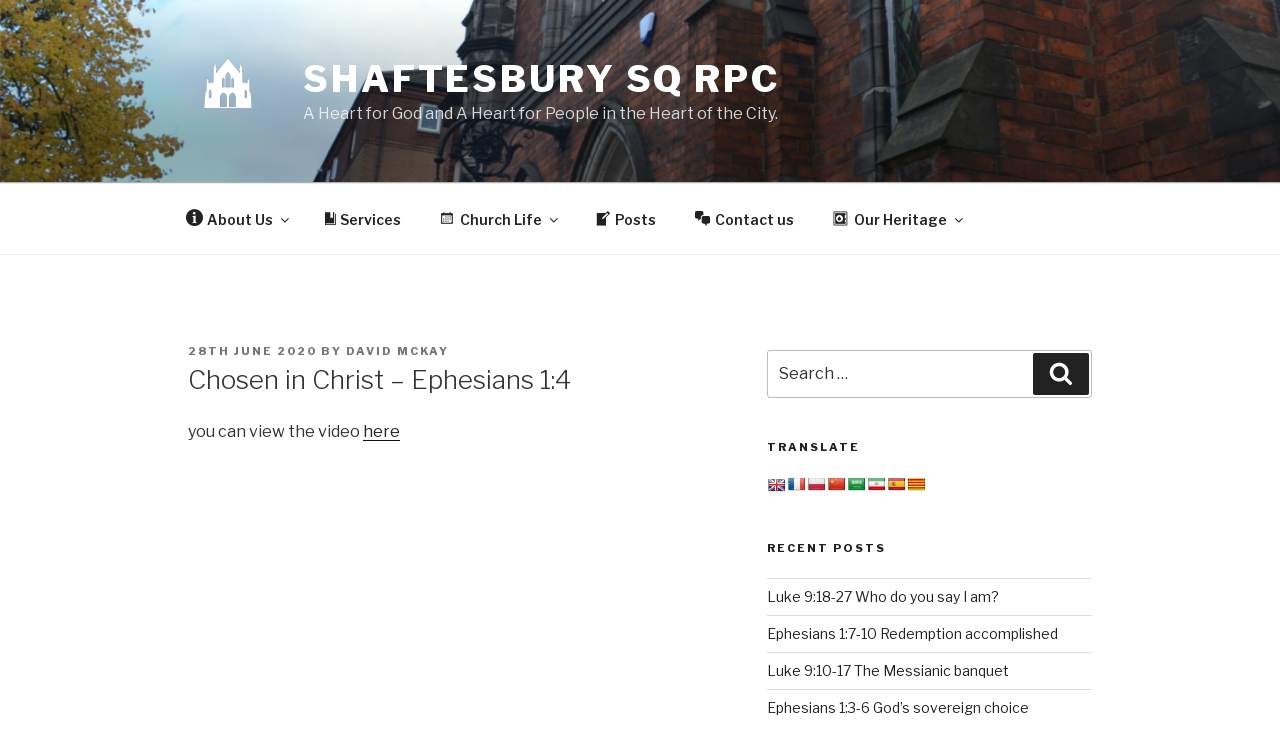

--- FILE ---
content_type: text/css
request_url: https://shaftesburysquare.rpc.org/wp-content/cache/minify/afba3.css
body_size: 9389
content:
#glt-settings.wrap{max-width:1300px}#glt-settings.wrap:after{content:'';display:block;clear:both}#glt-footer,
#glt-footer
#google_language_translator{display:none !important}#glt-translate-trigger,
#glt-translate-trigger
span{cursor:pointer}#glt-settings .glt-main-settings h3:before{content:'\f108'}#glt-settings .glt-layout-settings h3:before{content:'\f116'}#glt-settings .glt-floating-widget-settings h3:before{content:'\f134'}#glt-settings .glt-behavior-settings h3:before{content:'\f185'}#glt-settings .glt-usage-settings h3:before{content:'\f106'}#glt-settings .glt-preview-settings h3:before{content:'\f115'}#glt-settings .glt-flag-settings h3:before{content:'\f227'}#glt-settings .glt-seo-settings h3:before{content:'\f11e'}#glt-settings .glt-gtranslate-ad h3:before{content:'\f326'}#glt-settings .glt-css-settings h3:before{content:'\f119'}#glt-settings .glt-seo-settings{background-color:#FFC293}#glt-settings .glt-main-settings h3:before,
#glt-settings .glt-layout-settings h3:before,
#glt-settings .glt-behavior-settings h3:before,
#glt-settings .glt-floating-widget-settings h3:before,
#glt-settings .glt-usage-settings h3:before,
#glt-settings .glt-preview-settings h3:before,
#glt-settings .glt-flag-settings h3:before,
#glt-settings .glt-seo-settings h3:before,
#glt-settings .glt-gtranslate-ad h3:before,
#glt-settings .glt-css-settings h3:before{margin-right:5px;display:inline-block;width:20px;height:20px;font-size:20px;line-height:1;font-family:dashicons;text-decoration:inherit;font-weight:400;font-style:normal;vertical-align:top;text-align:center;-webkit-transition:color .1s ease-in 0;transition:color .1s ease-in 0;-webkit-font-smoothing:antialiased}#glt-settings .button,
#glt-settings .button-primary{text-shadow:none;border-radius:0;-webkit-border-radius:0;-moz-border-radius:0;-webkit-border-radius:0;-moz-border-radius:0;box-shadow:none;transition: .25s opacity ease-in-out;-webkit-transition: .25s opacity ease-in-out;-moz-transition: .25s opacity ease-in-out}#glt-settings
.button{background:#95a5a6;border:1px
solid #95a5a6;color:#fff}#glt-settings .button-primary{background:#ea4335;border:1px
solid #ea4335}#glt-settings .button:hover{opacity:0.8}#glt-settings .button-primary:hover{opacity:0.8;background:#ea4335;border:1px
solid #ea4335}.tool-container{bottom:50px !important;top:auto !important;z-index:99999999 !important}.tool-container .tool-items
a{margin:4px}.box-right{clear:right}a.wp-studio-logo:focus,a.wp-helpdesk-logo:focus{box-shadow:none !important;-webkit-box-shadow:none !important;-moz-box-shadow:none !important}.goog-te-gadget-simple{margin:4px
0}#google_language_translator select.goog-te-combo{width:143px;background:#fff;box-shadow:none !important;-moz-box-shadow:none !important;-webkit-box-shadow:none !important;padding:3px
!important;height:auto !important;border:1px
solid lightgray !important;border-radius:0px !important;-webkit-border-radius:0px;-moz-border-radius:0px !important;-o-border-radius:0px !important}#google_language_translator select.goog-te-combo:focus{outline:none !important}#flags{overflow:hidden}#flags
ul{margin:0;padding:0}#flags
li{float:left !important;margin-bottom:0 !important;padding:0
!important;border:none !important;list-style:none !important;content:none !important}#flags li:before{content:none !important;border:none !important;background:none !important}#flags a,
.tool-container .tool-items
a{display:inline-block;cursor:pointer}a.nturl.single-language{border:0}a.single-language
span.flag{display:inline-block;vertical-align:middle;margin-right:5px}#flags.size24 a,
.tool-container .tool-items a,
a.single-language
span.size24{width:24px !important;height:18px !important;box-sizing:content-box;-webkit-box-sizing:content-box;-moz-box-sizing:content-box;-o-box-sizing:content-box;-ms-box-sizing:content-box}#flags.size22 a,
a.single-language
span.size22{width:22px !important;height:17px !important;box-sizing:content-box;-webkit-box-sizing:content-box;-moz-box-sizing:content-box;-o-box-sizing:content-box;-ms-box-sizing:content-box}#flags.size20 a,
a.single-language
span.size20{width:20px !important;height:14px !important;box-sizing:content-box;-webkit-box-sizing:content-box;-moz-box-sizing:content-box;-o-box-sizing:content-box;-ms-box-sizing:content-box}#flags.size18 a,
a.single-language
span.size18{width:18px !important;height:14px !important;box-sizing:content-box;-webkit-box-sizing:content-box;-moz-box-sizing:content-box;-o-box-sizing:content-box;-ms-box-sizing:content-box}#flags.size16 a,
#language span.size16,
a.single-language
span.size16{width:16px !important;height:12px !important;box-sizing:content-box;-webkit-box-sizing:content-box;-moz-box-sizing:content-box;-o-box-sizing:content-box;-ms-box-sizing:content-box}.tool-container .tool-items
a{display:inline-block;margin:3px
5px 3px;width:24px !important;height:18px !important}.goog-te-gadget{color:#444;font-size:11px;font-family:"Arial",sans,sans-serif}.goog-te-gadget
img{vertical-align:middle}select.goog-te-combo:focus{box-shadow:none !important;-moz-box-shadow:none !important;-webkit-box-shadow:none !important}.metabox-holder{width:65%;float:left}.metabox-holder
h2{margin-bottom:18px}.submit{padding:0px}.form-table
th{width:50%}td.advanced{padding-top:0px;padding-bottom:0px}p.hello{font-size:12px;color:darkgray}.flag{padding:1px
0}a.nturl{cursor:pointer}.flag img,
.alt_flag
img{border:0px
!important;margin-top:2px !important;padding:0px
!important}.attribution{width:152px;line-height:1em;margin-top:4px}span.goog-branding{font-size:11px;font-family:arial;color:rgb(102, 102, 102);white-space:nowrap;padding-top:4px;text-align:left;width:150px;margin-top:2px;left:170px;z-index:9999;float:right}.goog-logo-link,.goog-logo-link:link,.goog-logo-link:visited,.goog-logo-link:hover,.goog-logo-link:active{font-size:12px;font-weight:bold;color:rgb(68, 68, 68);text-decoration:none;line-height:0.8em}span.goog-branding
img{float:left;margin:0px;width:37px}span.vertical-translator{position:auto;float:none !important;font-size:11px;font-family:arial;color:rgb(102, 102, 102);white-space:nowrap;vertical-align:middle;padding-top:4px;text-align:left;width:150px;margin-top:2px;right:-50px;z-index:9999}.tool-container .tool-items .flag
img{width:24px !important;height:24px !important;margin-top:1px !important}.tool-items
.flag{padding:0px
!important}.tool-container{line-height:1}#footer-instance{display:none !important}code{border:1px
solid lightgray}#flags.size22 a[title="Afrikaans"],
.tool-container .tool-items a[title="Afrikaans"],
a.single-language[title="Afrikaans"] span.size22{background:url('/wp-content/plugins/google-language-translator/images/flags22.png') -1px -3px no-repeat}#flags.size22 a[title="Albanian"],
.tool-container .tool-items a[title="Albanian"],
a.single-language[title="Albanian"] span.size22{background:url('/wp-content/plugins/google-language-translator/images/flags22.png') -30px -3px no-repeat}#flags.size22 a[title="Amharic"],
.tool-container .tool-items a[title="Amharic"],
a.single-language[title="Amharic"] span.size22{background:url('/wp-content/plugins/google-language-translator/images/flags22.png') -1px -467px no-repeat}#flags.size22 a[title="Arabic"],
.tool-container .tool-items a[title="Arabic"],
a.single-language[title="Arabic"] span.size22{background:url('/wp-content/plugins/google-language-translator/images/flags22.png') -59px -3px no-repeat}#flags.size22 a[title="Armenian"],
.tool-container .tool-items a[title="Armenian"],
a.single-language[title="Armenian"] span.size22{background:url('/wp-content/plugins/google-language-translator/images/flags22.png') -88px -3px no-repeat}#flags.size22 a[title="Azerbaijani"],
.tool-container .tool-items a[title="Azerbaijani"],
a.single-language[title="Azerbaijani"] span.size22{background:url('/wp-content/plugins/google-language-translator/images/flags22.png') -117px -3px no-repeat}#flags.size22 a[title="Basque"],
.tool-container .tool-items a[title="Basque"],
a.single-language[title="Basque"] span.size22{background:url('/wp-content/plugins/google-language-translator/images/flags22.png') -146px -3px no-repeat}#flags.size22 a[title="Belarusian"],
.tool-container .tool-items a[title="Belarusian"],
a.single-language[title="Belarusian"] span.size22{background:url('/wp-content/plugins/google-language-translator/images/flags22.png') -1px -32px no-repeat}#flags.size22 a[title="Bengali"],
.tool-container .tool-items a[title="Bengali"],
a.single-language[title="Bengali"] span.size22{background:url('/wp-content/plugins/google-language-translator/images/flags22.png') -30px -32px no-repeat}#flags.size22 a[title="Bosnian"],
.tool-container .tool-items a[title="Bosnian"],
a.single-language[title="Bosnian"] span.size22{background:url('/wp-content/plugins/google-language-translator/images/flags22.png') -59px -32px no-repeat}#flags.size22 a[title="Bulgarian"],
.tool-container .tool-items a[title="Bulgarian"],
a.single-language[title="Bulgarian"] span.size22{background:url('/wp-content/plugins/google-language-translator/images/flags22.png') -88px -32px no-repeat}#flags.size22 a[title="Catalan"],
.tool-container .tool-items a[title="Catalan"],
a.single-language[title="Catalan"] span.size22{background:url('/wp-content/plugins/google-language-translator/images/flags22.png') -117px -32px no-repeat}#flags.size22 a[title="Cebuano"],
.tool-container .tool-items a[title="Cebuano"],
a.single-language[title="Cebuano"] span.size22{background:url('/wp-content/plugins/google-language-translator/images/flags22.png') -146px -32px no-repeat}#flags.size22 a[title="Chichewa"],
.tool-container .tool-items a[title="Chichewa"],
a.single-language[title="Chichewa"] span.size22{background:url('/wp-content/plugins/google-language-translator/images/flags22.png') -88px -409px no-repeat}#flags.size22 a[title="Chinese (Simplified)"],
.tool-container .tool-items a[title="Chinese (Simplified)"],
a.single-language[title="Chinese (Simplified)"] span.size22{background:url('/wp-content/plugins/google-language-translator/images/flags22.png') -1px -61px no-repeat}#flags.size22 a[title="Chinese (Traditional)"],
.tool-container .tool-items a[title="Chinese (Traditional)"],
a.single-language[title="Chinese (Traditional)"] span.size22{background:url('/wp-content/plugins/google-language-translator/images/flags22.png') -30px -61px no-repeat}#flags.size22 a[title="Corsican"],
.tool-container .tool-items a[title="Corsican"],
a.single-language[title="Corsican"] span.size22{background:url('/wp-content/plugins/google-language-translator/images/flags22.png') -117px -90px no-repeat}#flags.size22 a[title="Croatian"],
.tool-container .tool-items a[title="Croatian"],
a.single-language[title="Croatian"] span.size22{background:url('/wp-content/plugins/google-language-translator/images/flags22.png') -59px -61px no-repeat}#flags.size22 a[title="Czech"],
.tool-container .tool-items a[title="Czech"],
a.single-language[title="Afrikaans"] span.size22{background:url('/wp-content/plugins/google-language-translator/images/flags22.png') -88px -61px no-repeat}#flags.size22 a[title="Danish"],
.tool-container .tool-items a[title="Danish"],
a.single-language[title="Danish"] span.size22{background:url('/wp-content/plugins/google-language-translator/images/flags22.png') -117px -61px no-repeat}#flags.size22 a[title="Dutch"],
.tool-container .tool-items a[title="Dutch"],
a.single-language[title="Dutch"] span.size22{background:url('/wp-content/plugins/google-language-translator/images/flags22.png') -146px -61px no-repeat}#flags.size22 a[title="English"],
.tool-container .tool-items a[title="English"],
a.single-language[title="English"] span.size22{background:url('/wp-content/plugins/google-language-translator/images/flags22.png') -88px -351px no-repeat}#flags.size22 a.united-states[title="English"],
a.single-language.united-states[title="English"] span.size22{background:url('/wp-content/plugins/google-language-translator/images/flags22.png') -117px -351px no-repeat}#flags.size22 a.canada[title="English"],
a.single-language.canada[title="English"] span.size22{background:url('/wp-content/plugins/google-language-translator/images/flags22.png') -88px -438px no-repeat}#flags.size22 a[title="Esperanto"],
.tool-container .tool-items a[title="Esperanto"],
a.single-language[title="Esperanto"] span.size22{background:url('/wp-content/plugins/google-language-translator/images/flags22.png') -1px -90px no-repeat}#flags.size22 a[title="Estonian"],
.tool-container .tool-items a[title="Estonian"],
a.single-language[title="Estonian"] span.size22{background:url('/wp-content/plugins/google-language-translator/images/flags22.png') -30px -90px no-repeat}#flags.size22 a[title="Filipino"],
.tool-container .tool-items a[title="Filipino"],
a.single-language[title="Filipino"] span.size22{background:url('/wp-content/plugins/google-language-translator/images/flags22.png') -59px -90px no-repeat}#flags.size22 a[title="Finnish"],
.tool-container .tool-items a[title="Finnish"],
a.single-language[title="Finnish"] span.size22{background:url('/wp-content/plugins/google-language-translator/images/flags22.png') -88px -90px no-repeat}#flags.size22 a[title="French"],
.tool-container .tool-items a[title="French"],
a.single-language[title="French"] span.size22{background:url('/wp-content/plugins/google-language-translator/images/flags22.png') -117px -90px no-repeat}#flags.size22 a[title="Frisian"],
.tool-container .tool-items a[title="Frisian"],
a.single-language[title="Frisian"] span.size22{background:url('/wp-content/plugins/google-language-translator/images/flags22.png') -146px -61px no-repeat}#flags.size22 a[title="Galician"],
.tool-container .tool-items a[title="Galician"],
a.single-language[title="Galician"] span.size22{background:url('/wp-content/plugins/google-language-translator/images/flags22.png') -146px -90px no-repeat}#flags.size22 a[title="Georgian"],
.tool-container .tool-items a[title="Georgian"],
a.single-language[title="Georgian"] span.size22{background:url('/wp-content/plugins/google-language-translator/images/flags22.png') -1px -119px no-repeat}#flags.size22 a[title="German"],
.tool-container .tool-items a[title="German"],
a.single-language[title="German"] span.size22{background:url('/wp-content/plugins/google-language-translator/images/flags22.png') -30px -119px no-repeat}#flags.size22 a[title="Greek"],
.tool-container .tool-items a[title="Greek"],
a.single-language[title="Greek"] span.size22{background:url('/wp-content/plugins/google-language-translator/images/flags22.png') -59px -119px no-repeat}#flags.size22 a[title="Gujarati"],
.tool-container .tool-items a[title="Gujarati"],
a.single-language[title="Gujarati"] span.size22{background:url('/wp-content/plugins/google-language-translator/images/flags22.png') -88px -119px no-repeat}#flags.size22 a[title="Haitian"],
.tool-container .tool-items a[title="Haitian"],
a.single-language[title="Haitian"] span.size22{background:url('/wp-content/plugins/google-language-translator/images/flags22.png') -117px -119px no-repeat}#flags.size22 a[title="Hausa"],
.tool-container .tool-items a[title="Hausa"],
a.single-language[title="Hausa"] span.size22{background:url('/wp-content/plugins/google-language-translator/images/flags22.png') -146px -119px no-repeat}#flags.size22 a[title="Hawaiian"],
.tool-container .tool-items a[title="Hawaiian"],
a.single-language[title="Hawaiian"] span.size22{background:url('/wp-content/plugins/google-language-translator/images/flags22.png') -88px -467px no-repeat}#flags.size22 a[title="Hebrew"],
.tool-container .tool-items a[title="Hebrew"]{background:url('/wp-content/plugins/google-language-translator/images/flags22.png') -1px -148px no-repeat}#flags.size22 a[title="Hindi"],
.tool-container .tool-items a[title="Hindi"],
a.single-language[title="Hindi"] span.size22{background:url('/wp-content/plugins/google-language-translator/images/flags22.png') -30px -148px no-repeat}#flags.size22 a[title="Hmong"],
.tool-container .tool-items a[title="Hmong"],
a.single-language[title="Hmong"] span.size22{background:url('/wp-content/plugins/google-language-translator/images/flags22.png') -59px -148px no-repeat}#flags.size22 a[title="Hungarian"],
.tool-container .tool-items a[title="Hungarian"],
a.single-language[title="Hungarian"] span.size22{background:url('/wp-content/plugins/google-language-translator/images/flags22.png') -88px -148px no-repeat}#flags.size22 a[title="Icelandic"],
.tool-container .tool-items a[title="Icelandic"],
a.single-language[title="Icelandic"] span.size22{background:url('/wp-content/plugins/google-language-translator/images/flags22.png') -117px -148px no-repeat}#flags.size22 a[title="Igbo"],
.tool-container .tool-items a[title="Igbo"],
a.single-language[title="Igbo"] span.size22{background:url('/wp-content/plugins/google-language-translator/images/flags22.png') -146px -148px no-repeat}#flags.size22 a[title="Indonesian"],
.tool-container .tool-items a[title="Indonesian"],
a.single-language[title="Indonesian"] span.size22{background:url('/wp-content/plugins/google-language-translator/images/flags22.png') -1px -177px no-repeat}#flags.size22 a[title="Irish"],
.tool-container .tool-items a[title="Irish"],
a.single-language[title="Irish"] span.size22{background:url('/wp-content/plugins/google-language-translator/images/flags22.png') -30px -177px no-repeat}#flags.size22 a[title="Italian"],
.tool-container .tool-items a[title="Italian"],
a.single-language[title="Italian"] span.size22{background:url('/wp-content/plugins/google-language-translator/images/flags22.png') -59px -177px no-repeat}#flags.size22 a[title="Japanese"],
.tool-container .tool-items a[title="Japanese"],
a.single-language[title="Japanese"] span.size22{background:url('/wp-content/plugins/google-language-translator/images/flags22.png') -88px -177px no-repeat}#flags.size22 a[title="Javanese"],
.tool-container .tool-items a[title="Javanese"],
a.single-language[title="Javanese"] span.size22{background:url('/wp-content/plugins/google-language-translator/images/flags22.png') -117px -177px no-repeat}#flags.size22 a[title="Kannada"],
.tool-container .tool-items a[title="Kannada"],
a.single-language[title="Kannada"] span.size22{background:url('/wp-content/plugins/google-language-translator/images/flags22.png') -146px -177px no-repeat}#flags.size22 a[title="Kazakh"],
.tool-container .tool-items a[title="Kazakh"],
a.single-language[title="Kazakh"] span.size22{background:url('/wp-content/plugins/google-language-translator/images/flags22.png') -1px -409px no-repeat}#flags.size22 a[title="Khmer"],
.tool-container .tool-items a[title="Khmer"],
a.single-language[title="Khmer"] span.size22{background:url('/wp-content/plugins/google-language-translator/images/flags22.png') -1px -206px no-repeat}#flags.size22 a[title="Korean"],
.tool-container .tool-items a[title="Korean"],
a.single-language[title="Korean"] span.size22{background:url('/wp-content/plugins/google-language-translator/images/flags22.png') -30px -206px no-repeat}#flags.size22 a[title="Kurdish"],
.tool-container .tool-items a[title="Kurdish"],
a.single-language[title="Kurdish"] span.size22{background:url('/wp-content/plugins/google-language-translator/images/flags22.png') -117px -467px no-repeat}#flags.size22 a[title="Kyrgyz"],
.tool-container .tool-items a[title="Kyrgyz"],
a.single-language[title="Kyrgyz"] span.size22{background:url('/wp-content/plugins/google-language-translator/images/flags22.png') -146px -467px no-repeat}#flags.size22 a[title="Lao"],
.tool-container .tool-items a[title="Lao"],
a.single-language[title="Lao"] span.size22{background:url('/wp-content/plugins/google-language-translator/images/flags22.png') -59px -206px no-repeat}#flags.size22 a[title="Latin"],
.tool-container .tool-items a[title="Latin"],
a.single-language[title="Latin"] span.size22{background:url('/wp-content/plugins/google-language-translator/images/flags22.png') -88px -206px no-repeat}#flags.size22 a[title="Latvian"],
.tool-container .tool-items a[title="Latvian"],
a.single-language[title="Latvian"] span.size22{background:url('/wp-content/plugins/google-language-translator/images/flags22.png') -117px -206px no-repeat}#flags.size22 a[title="Lithuanian"],
.tool-container .tool-items a[title="Lithuanian"],
a.single-language[title="Lithuanian"] span.size22{background:url('/wp-content/plugins/google-language-translator/images/flags22.png') -146px -206px no-repeat}#flags.size22 a[title="Luxembourgish"],
.tool-container .tool-items a[title="Luxembourgish"],
a.single-language[title="Luxembourgish"] span.size22{background:url('/wp-content/plugins/google-language-translator/images/flags22.png') -1px -496px no-repeat}#flags.size22 a[title="Macedonian"],
.tool-container .tool-items a[title="Macedonian"],
a.single-language[title="Macedonian"] span.size22{background:url('/wp-content/plugins/google-language-translator/images/flags22.png') -1px -235px no-repeat}#flags.size22 a[title="Malagasy"],
.tool-container .tool-items a[title="Malagasy"],
a.single-language[title="Malagasy"] span.size22{background:url('/wp-content/plugins/google-language-translator/images/flags22.png') -59px -409px no-repeat}#flags.size22 a[title="Malay"],
.tool-container .tool-items a[title="Malay"],
a.single-language[title="Malay"] span.size22{background:url('/wp-content/plugins/google-language-translator/images/flags22.png') -30px -235px no-repeat}#flags.size22 a[title="Malayalam"],
.tool-container .tool-items a[title="Malayalam"],
a.single-language[title="Malayalam"] span.size22{background:url('/wp-content/plugins/google-language-translator/images/flags22.png') -117px -409px no-repeat}#flags.size22 a[title="Maltese"],
.tool-container .tool-items a[title="Maltese"],
a.single-language[title="Maltese"] span.size22{background:url('/wp-content/plugins/google-language-translator/images/flags22.png') -59px -235px no-repeat}#flags.size22 a[title="Maori"],
.tool-container .tool-items a[title="Maori"],
a.single-language[title="Maori"] span.size22{background:url('/wp-content/plugins/google-language-translator/images/flags22.png') -88px -235px no-repeat}#flags.size22 a[title="Marathi"],
.tool-container .tool-items a[title="Marathi"],
a.single-language[title="Marathi"] span.size22{background:url('/wp-content/plugins/google-language-translator/images/flags22.png') -117px -235px no-repeat}#flags.size22 a[title="Mongolian"],
.tool-container .tool-items a[title="Mongolian"],
a.single-language[title="Mongolian"] span.size22{background:url('/wp-content/plugins/google-language-translator/images/flags22.png') -146px -235px no-repeat}#flags.size22 a[title="Myanmar (Burmese)"],
.tool-container .tool-items a[title="Myanmar (Burmese)"],
a.single-language[title="Myanmar (Buremese)"] span.size22{background:url('/wp-content/plugins/google-language-translator/images/flags22.png') -146px -409px no-repeat}#flags.size22 a[title="Nepali"],
.tool-container .tool-items a[title="Nepali"],
a.single-language[title="Nepali"] span.size22{background:url('/wp-content/plugins/google-language-translator/images/flags22.png') -1px -264px no-repeat}#flags.size22 a[title="Norwegian"],
.tool-container .tool-items a[title="Norwegian"],
a.single-language[title="Norwegian"] span.size22{background:url('/wp-content/plugins/google-language-translator/images/flags22.png') -30px -264px no-repeat}#flags.size22 a[title="Pashto"],
.tool-container .tool-items a[title="Pashto"],
a.single-language[title="Pashto"] span.size22{background:url('/wp-content/plugins/google-language-translator/images/flags22.png') -30px -496px no-repeat}#flags.size22 a[title="Persian"],
.tool-container .tool-items a[title="Persian"],
a.single-language[title="Persian"] span.size22{background:url('/wp-content/plugins/google-language-translator/images/flags22.png') -59px -264px no-repeat}#flags.size22 a[title="Polish"],
.tool-container .tool-items a[title="Polish"],
a.single-language[title="Polish"] span.size22{background:url('/wp-content/plugins/google-language-translator/images/flags22.png') -88px -264px no-repeat}#flags.size22 a[title="Portuguese"],
.tool-container .tool-items a[title="Portuguese"],
a.single-language[title="Portuguese"] span.size22{background:url('/wp-content/plugins/google-language-translator/images/flags22.png') -117px -264px no-repeat}#flags.size22 a.brazil[title="Portuguese"],
a.single-language.brazil[title="Portuguese"] span.size22{background:url('/wp-content/plugins/google-language-translator/images/flags22.png') -146px -438px no-repeat}#flags.size22 a[title="Punjabi"],
.tool-container .tool-items a[title="Punjabi"],
a.single-language[title="Punjabi"] span.size22{background:url('/wp-content/plugins/google-language-translator/images/flags22.png') -146px -264px no-repeat}#flags.size22 a[title="Romanian"],
.tool-container .tool-items a[title="Romanian"],
a.single-language[title="Romanian"] span.size22{background:url('/wp-content/plugins/google-language-translator/images/flags22.png') -1px -293px no-repeat}#flags.size22 a[title="Russian"],
.tool-container .tool-items a[title="Russian"],
a.single-language[title="Russian"] span.size22{background:url('/wp-content/plugins/google-language-translator/images/flags22.png') -30px -293px no-repeat}#flags.size22 a[title="Samoan"],
.tool-container .tool-items a[title="Samoan"],
a.single-language[title="Samoan"] span.size22{background:url('/wp-content/plugins/google-language-translator/images/flags22.png') -30px -467px no-repeat}#flags.size22 a[title="Scots Gaelic"],
.tool-container .tool-items a[title="Scots Gaelic"],
a.single-language[title="Scots Gaelic"] span.size22{background:url('/wp-content/plugins/google-language-translator/images/flags22.png') -59px -467px no-repeat}#flags.size22 a[title="Serbian"],
.tool-container .tool-items a[title="Serbian"],
a.single-language[title="Serbian"] span.size22{background:url('/wp-content/plugins/google-language-translator/images/flags22.png') -59px -293px no-repeat}#flags.size22 a[title="Sesotho"],
.tool-container .tool-items a[title="Sesotho"],
a.single-language[title="Sesotho"] span.size22{background:url('/wp-content/plugins/google-language-translator/images/flags22.png') -30px -409px no-repeat}#flags.size22 a[title="Shona"],
.tool-container .tool-items a[title="Shona"],
a.single-language[title="Shona"] span.size22{background:url('/wp-content/plugins/google-language-translator/images/flags22.png') -59px -496px no-repeat}#flags.size22 a[title="Sindhi"],
.tool-container .tool-items a[title="Sindhi"],
a.single-language[title="Sindhi"] span.size22{background:url('/wp-content/plugins/google-language-translator/images/flags22.png') -146px -351px no-repeat}#flags.size22 a[title="Sinhala"],
.tool-container .tool-items a[title="Sinhala"],
a.single-language[title="Sinhala"] span.size22{background:url('/wp-content/plugins/google-language-translator/images/flags22.png') -1px -438px no-repeat}#flags.size22 a[title="Slovak"],
.tool-container .tool-items a[title="Slovak"],
a.single-language[title="Slovak"] span.size22{background:url('/wp-content/plugins/google-language-translator/images/flags22.png') -88px -293px no-repeat}#flags.size22 a[title="Slovenian"],
.tool-container .tool-items a[title="Slovenian"],
a.single-language[title="Slovenian"] span.size22{background:url('/wp-content/plugins/google-language-translator/images/flags22.png') -117px -293px no-repeat}#flags.size22 a[title="Somali"],
.tool-container .tool-items a[title="Somali"],
a.single-language[title="Somali"] span.size22{background:url('/wp-content/plugins/google-language-translator/images/flags22.png') -146px -293px no-repeat}#flags.size22 a[title="Spanish"],
.tool-container .tool-items a[title="Spanish"],
a.single-language[title="Spanish"] span.size22{background:url('/wp-content/plugins/google-language-translator/images/flags22.png') -1px -322px no-repeat}#flags.size22 a.mexico[title="Spanish"],
a.single-language.mexico[title="Spanish"] span.size22{background:url('/wp-content/plugins/google-language-translator/images/flags22.png') -117px -438px no-repeat}#flags.size22 a[title="Sundanese"],
.tool-container .tool-items a[title="Sundanese"],
a.single-language[title="Sundanse"] span.size22{background:url('/wp-content/plugins/google-language-translator/images/flags22.png') -146px -380px no-repeat}#flags.size22 a[title="Swahili"],
.tool-container .tool-items a[title="Swahili"],
a.single-language[title="Swahili"] span.size22{background:url('/wp-content/plugins/google-language-translator/images/flags22.png') -30px -322px no-repeat}#flags.size22 a[title="Swedish"],
.tool-container .tool-items a[title="Swedish"],
a.single-language[title="Swedish"] span.size22{background:url('/wp-content/plugins/google-language-translator/images/flags22.png') -59px -322px no-repeat}#flags.size22 a[title="Tajik"],
.tool-container .tool-items a[title="Tajik"],
a.single-language[title="Tajik"] span.size22{background:url('/wp-content/plugins/google-language-translator/images/flags22.png') -30px -438px no-repeat}#flags.size22 a[title="Tamil"],
.tool-container .tool-items a[title="Tamil"],
a.single-language[title="Tamil"] span.size22{background:url('/wp-content/plugins/google-language-translator/images/flags22.png') -88px -322px no-repeat}#flags.size22 a[title="Telugu"],
.tool-container .tool-items a[title="Telugu"],
a.single-language[title="Telugu"] span.size22{background:url('/wp-content/plugins/google-language-translator/images/flags22.png') -117px -322px no-repeat}#flags.size22 a[title="Thai"],
.tool-container .tool-items a[title="Thai"],
a.single-language[title="Thai"] span.size22{background:url('/wp-content/plugins/google-language-translator/images/flags22.png') -146px -322px no-repeat}#flags.size22 a[title="Turkish"],
.tool-container .tool-items a[title="Turkish"],
a.single-language[title="Turkish"] span.size22{background:url('/wp-content/plugins/google-language-translator/images/flags22.png') -30px -351px no-repeat}#flags.size22 a[title="Ukrainian"],
.tool-container .tool-items a[title="Ukrainian"],
a.single-language[title="Ukrainian"] span.size22{background:url('/wp-content/plugins/google-language-translator/images/flags22.png') -59px -351px no-repeat}#flags.size22 a[title="Uzbek"],
.tool-container .tool-items a[title="Uzbek"],
a.single-language[title="Uzbek"] span.size22{background:url('/wp-content/plugins/google-language-translator/images/flags22.png') -59px -438px no-repeat}#flags.size22 a[title="Urdu"],
.tool-container .tool-items a[title="Urdu"],
a.single-language[title="Urdu"] span.size22{background:url('/wp-content/plugins/google-language-translator/images/flags22.png') -146px -351px no-repeat}#flags.size22 a[title="Vietnamese"],
.tool-container .tool-items a[title="Vietnamese"],
a.single-language[title="Vietnamese"] span.size22{background:url('/wp-content/plugins/google-language-translator/images/flags22.png') -1px -380px no-repeat}#flags.size22 a[title="Welsh"],
.tool-container .tool-items a[title="Welsh"],
a.single-language[title="Welsh"] span.size22{background:url('/wp-content/plugins/google-language-translator/images/flags22.png') -30px -380px no-repeat}#flags.size22 a[title="Xhosa"],
.tool-container .tool-items a[title="Xhosa"],
a.single-language[title="Xhosa"] span.size22{background:url('/wp-content/plugins/google-language-translator/images/flags22.png') -1px -3px no-repeat}#flags.size22 a[title="Yiddish"],
.tool-container .tool-items a[title="Yiddish"],
a.single-language[title="Yiddish"] span.size22{background:url('/wp-content/plugins/google-language-translator/images/flags22.png') -59px -380px no-repeat}#flags.size22 a[title="Yoruba"],
.tool-container .tool-items a[title="Yoruba"],
a.single-language[title="Yoruba"] span.size22{background:url('/wp-content/plugins/google-language-translator/images/flags22.png') -88px -380px no-repeat}#flags.size22 a[title="Zulu"],
.tool-container .tool-items a[title="Zulu"],
a.single-language[title="Zulu"] span.size22{background:url('/wp-content/plugins/google-language-translator/images/flags22.png') -117px -380px no-repeat}#flags.size20 a[title="Afrikaans"],
.tool-container .tool-items a[title="Afrikaans"],
a.single-language[title="Afrikaans"] span.size20{background:url('/wp-content/plugins/google-language-translator/images/flags20.png') -2px -4px no-repeat}#flags.size20 a[title="Albanian"],
.tool-container .tool-items a[title="Albanian"],
a.single-language[title="Albanian"] span.size20{background:url('/wp-content/plugins/google-language-translator/images/flags20.png') -31px -4px no-repeat}#flags.size20 a[title="Amharic"],
.tool-container .tool-items a[title="Amharic"],
a.single-language[title="Amharic"] span.size20{background:url('/wp-content/plugins/google-language-translator/images/flags20.png') -2px -468px no-repeat}#flags.size20 a[title="Arabic"],
.tool-container .tool-items a[title="Arabic"],
a.single-language[title="Arabic"] span.size20{background:url('/wp-content/plugins/google-language-translator/images/flags20.png') -60px -4px no-repeat}#flags.size20 a[title="Armenian"],
.tool-container .tool-items a[title="Armenian"],
a.single-language[title="Armenian"] span.size20{background:url('/wp-content/plugins/google-language-translator/images/flags20.png') -89px -4px no-repeat}#flags.size20 a[title="Azerbaijani"],
.tool-container .tool-items a[title="Azerbaijani"],
a.single-language[title="Azerbaijani"] span.size20{background:url('/wp-content/plugins/google-language-translator/images/flags20.png') -118px -4px no-repeat}#flags.size20 a[title="Basque"],
.tool-container .tool-items a[title="Basque"],
a.single-language[title="Basque"] span.size20{background:url('/wp-content/plugins/google-language-translator/images/flags20.png') -147px -4px no-repeat}#flags.size20 a[title="Belarusian"],
.tool-container .tool-items a[title="Belarusian"],
a.single-language[title="Belarusian"] span.size20{background:url('/wp-content/plugins/google-language-translator/images/flags20.png') -2px -33px no-repeat}#flags.size20 a[title="Bengali"],
.tool-container .tool-items a[title="Bengali"],
a.single-language[title="Bengali"] span.size20{background:url('/wp-content/plugins/google-language-translator/images/flags20.png') -31px -33px no-repeat}#flags.size20 a[title="Bosnian"],
.tool-container .tool-items a[title="Bosnian"],
a.single-language[title="Bosnian"] span.size20{background:url('/wp-content/plugins/google-language-translator/images/flags20.png') -60px -33px no-repeat}#flags.size20 a[title="Bulgarian"],
.tool-container .tool-items a[title="Bulgarian"],
a.single-language[title="Bulgarian"] span.size20{background:url('/wp-content/plugins/google-language-translator/images/flags20.png') -89px -33px no-repeat}#flags.size20 a[title="Catalan"],
.tool-container .tool-items a[title="Catalan"],
a.single-language[title="Catalan"] span.size20{background:url('/wp-content/plugins/google-language-translator/images/flags20.png') -118px -33px no-repeat}#flags.size20 a[title="Cebuano"],
.tool-container .tool-items a[title="Cebuano"],
a.single-language[title="Cebuano"] span.size20{background:url('/wp-content/plugins/google-language-translator/images/flags20.png') -147px -33px no-repeat}#flags.size20 a[title="Chichewa"],
.tool-container .tool-items a[title="Chichewa"],
a.single-language[title="Chichewa"] span.size20{background:url('/wp-content/plugins/google-language-translator/images/flags20.png') -89px -410px no-repeat}#flags.size20 a[title="Chinese (Simplified)"],
.tool-container .tool-items a[title="Chinese (Simplified)"],
a.single-language[title="Chinese (Simplified)"] span.size20{background:url('/wp-content/plugins/google-language-translator/images/flags20.png') -2px -62px no-repeat}#flags.size20 a[title="Chinese (Traditional)"],
.tool-container .tool-items a[title="Chinese (Traditional)"],
a.single-language[title="Chinese (Traditional)"] span.size20{background:url('/wp-content/plugins/google-language-translator/images/flags20.png') -31px -62px no-repeat}#flags.size20 a[title="Corsican"],
.tool-container .tool-items a[title="Corsican"],
a.single-language[title="Corsican"] span.size20{background:url('/wp-content/plugins/google-language-translator/images/flags20.png') -118px -91px no-repeat}#flags.size20 a[title="Croatian"],
.tool-container .tool-items a[title="Croatian"],
a.single-language[title="Croatian"] span.size20{background:url('/wp-content/plugins/google-language-translator/images/flags20.png') -60px -62px no-repeat}#flags.size20 a[title="Czech"],
.tool-container .tool-items a[title="Czech"],
a.single-language[title="Czech"] span.size20{background:url('/wp-content/plugins/google-language-translator/images/flags20.png') -89px -62px no-repeat}#flags.size20 a[title="Danish"],
.tool-container .tool-items a[title="Danish"],
a.single-language[title="Danish"] span.size20{background:url('/wp-content/plugins/google-language-translator/images/flags20.png') -118px -62px no-repeat}#flags.size20 a[title="Dutch"],
.tool-container .tool-items a[title="Dutch"],
a.single-language[title="Dutch"] span.size20{background:url('/wp-content/plugins/google-language-translator/images/flags20.png') -147px -62px no-repeat}#flags.size20 a[title="English"],
.tool-container .tool-items a[title="English"],
a.single-language[title="English"] span.size20{background:url('/wp-content/plugins/google-language-translator/images/flags20.png') -89px -352px no-repeat}#flags.size20 a.united-states[title="English"],
a.single-language.united-states[title="English"] span.size20{background:url('/wp-content/plugins/google-language-translator/images/flags20.png') -118px -352px no-repeat}#flags.size20 a.canada[title="English"],
a.single-language.canada[title="English"] span.size20{background:url('/wp-content/plugins/google-language-translator/images/flags20.png') -89px -439px no-repeat}#flags.size20 a[title="Esperanto"],
.tool-container .tool-items a[title="Esperanto"],
a.single-language[title="Esperanto"] span.size20{background:url('/wp-content/plugins/google-language-translator/images/flags20.png') -2px -91px no-repeat}#flags.size20 a[title="Estonian"],
.tool-container .tool-items a[title="Estonian"],
a.single-language[title="Estonian"] span.size20{background:url('/wp-content/plugins/google-language-translator/images/flags20.png') -31px -91px no-repeat}#flags.size20 a[title="Filipino"],
.tool-container .tool-items a[title="Filipino"],
a.single-language[title="Filipino"] span.size20{background:url('/wp-content/plugins/google-language-translator/images/flags20.png') -60px -91px no-repeat}#flags.size20 a[title="Finnish"],
.tool-container .tool-items a[title="Finnish"],
a.single-language[title="Finnish"] span.size20{background:url('/wp-content/plugins/google-language-translator/images/flags20.png') -89px -91px no-repeat}#flags.size20 a[title="French"],
.tool-container .tool-items a[title="French"],
a.single-language[title="French"] span.size20{background:url('/wp-content/plugins/google-language-translator/images/flags20.png') -118px -91px no-repeat}#flags.size20 a[title="Frisian"],
.tool-container .tool-items a[title="Frisian"],
a.single-language[title="Frisian"] span.size20{background:url('/wp-content/plugins/google-language-translator/images/flags20.png') -147px -62px no-repeat}#flags.size20 a[title="Galician"],
.tool-container .tool-items a[title="Galician"],
a.single-language[title="Galician"] span.size20{background:url('/wp-content/plugins/google-language-translator/images/flags20.png') -147px -91px no-repeat}#flags.size20 a[title="Georgian"],
.tool-container .tool-items a[title="Georgian"],
a.single-language[title="Georgian"] span.size20{background:url('/wp-content/plugins/google-language-translator/images/flags20.png') -2px -120px no-repeat}#flags.size20 a[title="German"],
.tool-container .tool-items a[title="German"],
a.single-language[title="German"] span.size20{background:url('/wp-content/plugins/google-language-translator/images/flags20.png') -31px -120px no-repeat}#flags.size20 a[title="Greek"],
.tool-container .tool-items a[title="Greek"],
a.single-language[title="Greek"] span.size20{background:url('/wp-content/plugins/google-language-translator/images/flags20.png') -60px -120px no-repeat}#flags.size20 a[title="Gujarati"],
.tool-container .tool-items a[title="Gujarati"],
a.single-language[title="Gujarati"] span.size20{background:url('/wp-content/plugins/google-language-translator/images/flags20.png') -89px -120px no-repeat}#flags.size20 a[title="Haitian"],
.tool-container .tool-items a[title="Haitian"],
a.single-language[title="Haitian"] span.size20{background:url('/wp-content/plugins/google-language-translator/images/flags20.png') -118px -120px no-repeat}#flags.size20 a[title="Hausa"],
.tool-container .tool-items a[title="Hausa"],
a.single-language[title="Hausa"] span.size20{background:url('/wp-content/plugins/google-language-translator/images/flags20.png') -147px -120px no-repeat}#flags.size20 a[title="Hawaiian"],
.tool-container .tool-items a[title="Hawaiian"],
a.single-language[title="Hawaiian"] span.size20{background:url('/wp-content/plugins/google-language-translator/images/flags20.png') -89px -468px no-repeat}#flags.size20 a[title="Hebrew"],
.tool-container .tool-items a[title="Hebrew"],
a.single-language[title="Hebrew"] span.size20{background:url('/wp-content/plugins/google-language-translator/images/flags20.png') -2px -149px no-repeat}#flags.size20 a[title="Hindi"],
.tool-container .tool-items a[title="Hindi"],
a.single-language[title="Hindi"] span.size20{background:url('/wp-content/plugins/google-language-translator/images/flags20.png') -31px -149px no-repeat}#flags.size20 a[title="Hmong"],
.tool-container .tool-items a[title="Hmong"],
a.single-language[title="Hmong"] span.size20{background:url('/wp-content/plugins/google-language-translator/images/flags20.png') -60px -149px no-repeat}#flags.size20 a[title="Hungarian"],
.tool-container .tool-items a[title="Hungarian"],
a.single-language[title="Hungarian"] span.size20{background:url('/wp-content/plugins/google-language-translator/images/flags20.png') -89px -149px no-repeat}#flags.size20 a[title="Icelandic"],
.tool-container .tool-items a[title="Icelandic"],
a.single-language[title="Icelandic"] span.size20{background:url('/wp-content/plugins/google-language-translator/images/flags20.png') -118px -149px no-repeat}#flags.size20 a[title="Igbo"],
.tool-container .tool-items a[title="Igbo"],
a.single-language[title="Igbo"] span.size20{background:url('/wp-content/plugins/google-language-translator/images/flags20.png') -147px -149px no-repeat}#flags.size20 a[title="Indonesian"],
.tool-container .tool-items a[title="Indonesian"],
a.single-language[title="Indonesian"] span.size20{background:url('/wp-content/plugins/google-language-translator/images/flags20.png') -2px -178px no-repeat}#flags.size20 a[title="Irish"],
.tool-container .tool-items a[title="Irish"],
a.single-language[title="Irish"] span.size20{background:url('/wp-content/plugins/google-language-translator/images/flags20.png') -31px -178px no-repeat}#flags.size20 a[title="Italian"],
.tool-container .tool-items a[title="Italian"],
a.single-language[title="Italian"] span.size20{background:url('/wp-content/plugins/google-language-translator/images/flags20.png') -60px -178px no-repeat}#flags.size20 a[title="Japanese"],
.tool-container .tool-items a[title="Japanese"],
a.single-language[title="Japanese"] span.size20{background:url('/wp-content/plugins/google-language-translator/images/flags20.png') -89px -178px no-repeat}#flags.size20 a[title="Javanese"],
.tool-container .tool-items a[title="Javanese"],
a.single-language[title="Javanese"] span.size20{background:url('/wp-content/plugins/google-language-translator/images/flags20.png') -118px -178px no-repeat}#flags.size20 a[title="Kannada"],
.tool-container .tool-items a[title="Kannada"],
a.single-language[title="Kannada"] span.size20{background:url('/wp-content/plugins/google-language-translator/images/flags20.png') -147px -178px no-repeat}#flags.size20 a[title="Kazakh"],
.tool-container .tool-items a[title="Kazakh"],
a.single-language[title="Kazakh"] span.size20{background:url('/wp-content/plugins/google-language-translator/images/flags20.png') -2px -410px no-repeat}#flags.size20 a[title="Khmer"],
.tool-container .tool-items a[title="Khmer"],
a.single-language[title="Khmer"] span.size20{background:url('/wp-content/plugins/google-language-translator/images/flags20.png') -2px -207px no-repeat}#flags.size20 a[title="Korean"],
.tool-container .tool-items a[title="Korean"],
a.single-language[title="Korean"] span.size20{background:url('/wp-content/plugins/google-language-translator/images/flags20.png') -31px -207px no-repeat}#flags.size20 a[title="Kurdish"],
.tool-container .tool-items a[title="Kurdish"],
a.single-language[title="Kurdish"] span.size20{background:url('/wp-content/plugins/google-language-translator/images/flags20.png') -118px -468px no-repeat}#flags.size20 a[title="Kyrgyz"],
.tool-container .tool-items a[title="Kyrgyz"],
a.single-language[title="Kyrgyz"] span.size20{background:url('/wp-content/plugins/google-language-translator/images/flags20.png') -147px -468px no-repeat}#flags.size20 a[title="Lao"],
.tool-container .tool-items a[title="Lao"],
a.single-language[title="Lao"] span.size20{background:url('/wp-content/plugins/google-language-translator/images/flags20.png') -60px -207px no-repeat}#flags.size20 a[title="Latin"],
.tool-container .tool-items a[title="Latin"],
a.single-language[title="Latin"] span.size20{background:url('/wp-content/plugins/google-language-translator/images/flags20.png') -89px -207px no-repeat}#flags.size20 a[title="Latvian"],
.tool-container .tool-items a[title="Latvian"],
a.single-language[title="Latvian"] span.size20{background:url('/wp-content/plugins/google-language-translator/images/flags20.png') -118px -207px no-repeat}#flags.size20 a[title="Lithuanian"],
.tool-container .tool-items a[title="Lithuanian"],
a.single-language[title="Lithuanian"] span.size20{background:url('/wp-content/plugins/google-language-translator/images/flags20.png') -147px -207px no-repeat}#flags.size20 a[title="Luxembourgish"],
.tool-container .tool-items a[title="Luxembourgish"],
a.single-language[title="Luxembourgish"] span.size20{background:url('/wp-content/plugins/google-language-translator/images/flags20.png') -2px -497px no-repeat}#flags.size20 a[title="Macedonian"],
.tool-container .tool-items a[title="Macedonian"],
a.single-language[title="Macedonian"] span.size20{background:url('/wp-content/plugins/google-language-translator/images/flags20.png') -2px -236px no-repeat}#flags.size20 a[title="Malagasy"],
.tool-container .tool-items a[title="Malagasy"],
a.single-language[title="Malagasy"] span.size20{background:url('/wp-content/plugins/google-language-translator/images/flags20.png') -60px -410px no-repeat}#flags.size20 a[title="Malay"],
.tool-container .tool-items a[title="Malay"],
a.single-language[title="Malay"] span.size20{background:url('/wp-content/plugins/google-language-translator/images/flags20.png') -31px -236px no-repeat}#flags.size20 a[title="Maltese"],
.tool-container .tool-items a[title="Maltese"],
a.single-language[title="Maltese"] span.size20{background:url('/wp-content/plugins/google-language-translator/images/flags20.png') -60px -236px no-repeat}#flags.size20 a[title="Malayalam"],
.tool-container .tool-items a[title="Malayalam"],
a.single-language[title="Malayalam"] span.size20{background:url('/wp-content/plugins/google-language-translator/images/flags20.png') -118px -410px no-repeat}#flags.size20 a[title="Maori"],
.tool-container .tool-items a[title="Maori"],
a.single-language[title="Maori"] span.size20{background:url('/wp-content/plugins/google-language-translator/images/flags20.png') -89px -236px no-repeat}#flags.size20 a[title="Marathi"],
.tool-container .tool-items a[title="Marathi"],
a.single-language[title="Marathi"] span.size20{background:url('/wp-content/plugins/google-language-translator/images/flags20.png') -118px -236px no-repeat}#flags.size20 a[title="Mongolian"],
.tool-container .tool-items a[title="Mongolian"],
a.single-language[title="Mongolian"] span.size20{background:url('/wp-content/plugins/google-language-translator/images/flags20.png') -147px -236px no-repeat}#flags.size20 a[title="Myanmar (Burmese)"],
.tool-container .tool-items a[title="Myanmar (Burmese)"],
a.single-language[title="Myanmar (Burmese)"] span.size20{background:url('/wp-content/plugins/google-language-translator/images/flags20.png') -147px -410px no-repeat}#flags.size20 a[title="Nepali"],
.tool-container .tool-items a[title="Nepali"],
a.single-language[title="Nepali"] span.size20{background:url('/wp-content/plugins/google-language-translator/images/flags20.png') -2px -265px no-repeat}#flags.size20 a[title="Norwegian"],
.tool-container .tool-items a[title="Norwegian"],
a.single-language[title="Norwegian"] span.size20{background:url('/wp-content/plugins/google-language-translator/images/flags20.png') -31px -265px no-repeat}#flags.size20 a[title="Pashto"],
.tool-container .tool-items a[title="Pashto"],
a.single-language[title="Pashto"] span.size20{background:url('/wp-content/plugins/google-language-translator/images/flags20.png') -31px -497px no-repeat}#flags.size20 a[title="Persian"],
.tool-container .tool-items a[title="Persian"],
a.single-language[title="Persian"] span.size20{background:url('/wp-content/plugins/google-language-translator/images/flags20.png') -60px -265px no-repeat}#flags.size20 a[title="Polish"],
.tool-container .tool-items a[title="Polish"],
a.single-language[title="Polish"] span.size20{background:url('/wp-content/plugins/google-language-translator/images/flags20.png') -89px -265px no-repeat}#flags.size20 a[title="Portuguese"],
.tool-container .tool-items a[title="Portuguese"],
a.single-language[title="Portuguese"] span.size20{background:url('/wp-content/plugins/google-language-translator/images/flags20.png') -118px -265px no-repeat}#flags.size20 a.brazil[title="Portuguese"],
a.single-language.brazil[title="Portuguese"] span.size20{background:url('/wp-content/plugins/google-language-translator/images/flags20.png') -147px -439px no-repeat}#flags.size20 a[title="Punjabi"],
.tool-container .tool-items a[title="Punjabi"],
a.single-language[title="Punjabi"] span.size20{background:url('/wp-content/plugins/google-language-translator/images/flags20.png') -147px -265px no-repeat}#flags.size20 a[title="Romanian"],
.tool-container .tool-items a[title="Romanian"],
a.single-language[title="Romanian"] span.size20{background:url('/wp-content/plugins/google-language-translator/images/flags20.png') -2px -294px no-repeat}#flags.size20 a[title="Russian"],
.tool-container .tool-items a[title="Russian"],
a.single-language[title="Russian"] span.size20{background:url('/wp-content/plugins/google-language-translator/images/flags20.png') -31px -294px no-repeat}#flags.size20 a[title="Samoan"],
.tool-container .tool-items a[title="Samoan"],
a.single-language[title="Samoan"] span.size20{background:url('/wp-content/plugins/google-language-translator/images/flags20.png') -31px -468px no-repeat}#flags.size20 a[title="Scots Gaelic"],
.tool-container .tool-items a[title="Scots Gaelic"],
a.single-language[title="Scots Gaelic"] span.size20{background:url('/wp-content/plugins/google-language-translator/images/flags20.png') -60px -468px no-repeat}#flags.size20 a[title="Serbian"],
.tool-container .tool-items a[title="Serbian"],
a.single-language[title="Serbian"] span.size20{background:url('/wp-content/plugins/google-language-translator/images/flags20.png') -60px -294px no-repeat}#flags.size20 a[title="Sesotho"],
.tool-container .tool-items a[title="Sesotho"],
a.single-language[title="Sesotho"] span.size20{background:url('/wp-content/plugins/google-language-translator/images/flags20.png') -31px -410px no-repeat}#flags.size20 a[title="Shona"],
.tool-container .tool-items a[title="Shona"],
a.single-language[title="Shona"] span.size20{background:url('/wp-content/plugins/google-language-translator/images/flags20.png') -60px -497px no-repeat}#flags.size20 a[title="Sindhi"],
.tool-container .tool-items a[title="Sindhi"],
a.single-language[title="Sindhi"] span.size20{background:url('/wp-content/plugins/google-language-translator/images/flags20.png') -147px -352px no-repeat}#flags.size20 a[title="Sinhala"],
.tool-container .tool-items a[title="Sinhala"],
a.single-language[title="Sinhala"] span.size20{background:url('/wp-content/plugins/google-language-translator/images/flags20.png') -2px -439px no-repeat}#flags.size20 a[title="Slovak"],
.tool-container .tool-items a[title="Slovak"],
a.single-language[title="Slovak"] span.size20{background:url('/wp-content/plugins/google-language-translator/images/flags20.png') -89px -294px no-repeat}#flags.size20 a[title="Slovenian"],
.tool-container .tool-items a[title="Slovenian"],
a.single-language[title="Slovenian"] span.size20{background:url('/wp-content/plugins/google-language-translator/images/flags20.png') -118px -294px no-repeat}#flags.size20 a[title="Somali"],
.tool-container .tool-items a[title="Somali"],
a.single-language[title="Somali"] span.size20{background:url('/wp-content/plugins/google-language-translator/images/flags20.png') -147px -294px no-repeat}#flags.size20 a[title="Spanish"],
.tool-container .tool-items a[title="Spanish"],
a.single-language[title="Spanish"] span.size20{background:url('/wp-content/plugins/google-language-translator/images/flags20.png') -2px -323px no-repeat}#flags.size20 a.mexico[title="Spanish"],
a.single-language.mexico[title="Spanish"] span.size20{background:url('/wp-content/plugins/google-language-translator/images/flags20.png') -118px -439px no-repeat}#flags.size20 a[title="Sundanese"],
.tool-container .tool-items a[title="Sundanese"],
a.single-language[title="Sundanese"] span.size20{background:url('/wp-content/plugins/google-language-translator/images/flags20.png') -147px -381px no-repeat}#flags.size20 a[title="Swahili"],
.tool-container .tool-items a[title="Swahili"],
a.single-language[title="Swahili"] span.size20{background:url('/wp-content/plugins/google-language-translator/images/flags20.png') -31px -323px no-repeat}#flags.size20 a[title="Swedish"],
.tool-container .tool-items a[title="Swedish"],
a.single-language[title="Swedish"] span.size20{background:url('/wp-content/plugins/google-language-translator/images/flags20.png') -60px -323px no-repeat}#flags.size20 a[title="Tajik"],
.tool-container .tool-items a[title="Tajik"],
a.single-language[title="Tajik"] span.size20{background:url('/wp-content/plugins/google-language-translator/images/flags20.png') -31px -439px no-repeat}#flags.size20 a[title="Tamil"],
.tool-container .tool-items a[title="Tamil"],
a.single-language[title="Tamil"] span.size20{background:url('/wp-content/plugins/google-language-translator/images/flags20.png') -89px -323px no-repeat}#flags.size20 a[title="Telugu"],
.tool-container .tool-items a[title="Telugu"],
a.single-language[title="Telugu"] span.size20{background:url('/wp-content/plugins/google-language-translator/images/flags20.png') -118px -323px no-repeat}#flags.size20 a[title="Thai"],
.tool-container .tool-items a[title="Thai"],
a.single-language[title="Thai"] span.size20{background:url('/wp-content/plugins/google-language-translator/images/flags20.png') -147px -323px no-repeat}#flags.size20 a[title="Turkish"],
.tool-container .tool-items a[title="Turkish"],
a.single-language[title="Turkish"] span.size20{background:url('/wp-content/plugins/google-language-translator/images/flags20.png') -31px -352px no-repeat}#flags.size20 a[title="Ukrainian"],
.tool-container .tool-items a[title="Ukrainian"],
a.single-language[title="Ukrainian"] span.size20{background:url('/wp-content/plugins/google-language-translator/images/flags20.png') -60px -352px no-repeat}#flags.size20 a[title="Urdu"],
.tool-container .tool-items a[title="Urdu"],
a.single-language[title="Urdu"] span.size20{background:url('/wp-content/plugins/google-language-translator/images/flags20.png') -147px -352px no-repeat}#flags.size20 a[title="Uzbek"],
.tool-container .tool-items a[title="Uzbek"],
a.single-language[title="Uzbek"] span.size20{background:url('/wp-content/plugins/google-language-translator/images/flags20.png') -60px -439px no-repeat}#flags.size20 a[title="Vietnamese"],
.tool-container .tool-items a[title="Vietnamese"],
a.single-language[title="Vietnamese"] span.size20{background:url('/wp-content/plugins/google-language-translator/images/flags20.png') -2px -381px no-repeat}#flags.size20 a[title="Welsh"],
.tool-container .tool-items a[title="Welsh"],
a.single-language[title="Welsh"] span.size20{background:url('/wp-content/plugins/google-language-translator/images/flags20.png') -31px -381px no-repeat}#flags.size20 a[title="Xhosa"],
.tool-container .tool-items a[title="Xhosa"],
a.single-language[title="Xhosa"] span.size20{background:url('/wp-content/plugins/google-language-translator/images/flags20.png') -2px -4px no-repeat}#flags.size20 a[title="Yiddish"],
.tool-container .tool-items a[title="Yiddish"],
a.single-language[title="Yiddish"] span.size20{background:url('/wp-content/plugins/google-language-translator/images/flags20.png') -60px -381px no-repeat}#flags.size20 a[title="Yoruba"],
.tool-container .tool-items a[title="Yoruba"],
a.single-language[title="Yoruba"] span.size20{background:url('/wp-content/plugins/google-language-translator/images/flags20.png') -89px -381px no-repeat}#flags.size20 a[title="Zulu"],
.tool-container .tool-items a[title="Zulu"],
a.single-language[title="Zulu"] span.size20{background:url('/wp-content/plugins/google-language-translator/images/flags20.png') -118px -381px no-repeat}#flags.size18 a[title="Afrikaans"],
.tool-container .tool-items a[title="Afrikaans"],
a.single-language[title="Afrikaans"] span.size18{background:url('/wp-content/plugins/google-language-translator/images/flags18.png') -2px -4px no-repeat}#flags.size18 a[title="Albanian"],
.tool-container .tool-items a[title="Albanian"],
a.single-language[title="Albanian"] span.size18{background:url('/wp-content/plugins/google-language-translator/images/flags18.png') -31px -4px no-repeat}#flags.size18 a[title="Amharic"],
.tool-container .tool-items a[title="Amharic"],
a.single-language[title="Amharic"] span.size18{background:url('/wp-content/plugins/google-language-translator/images/flags18.png') -2px -468px no-repeat}#flags.size18 a[title="Arabic"],
.tool-container .tool-items a[title="Arabic"],
a.single-language[title="Arabic"] span.size18{background:url('/wp-content/plugins/google-language-translator/images/flags18.png') -60px -4px no-repeat}#flags.size18 a[title="Armenian"],
.tool-container .tool-items a[title="Armenian"],
a.single-language[title="Armenian"] span.size18{background:url('/wp-content/plugins/google-language-translator/images/flags18.png') -89px -4px no-repeat}#flags.size18 a[title="Azerbaijani"],
.tool-container .tool-items a[title="Azerbaijani"],
a.single-language[title="Azerbaijani"] span.size18{background:url('/wp-content/plugins/google-language-translator/images/flags18.png') -118px -4px no-repeat}#flags.size18 a[title="Basque"],
.tool-container .tool-items a[title="Basque"],
a.single-language[title="Basque"] span.size18{background:url('/wp-content/plugins/google-language-translator/images/flags18.png') -147px -4px no-repeat}#flags.size18 a[title="Belarusian"],
.tool-container .tool-items a[title="Belarusian"],
a.single-language[title="Belarusian"] span.size18{background:url('/wp-content/plugins/google-language-translator/images/flags18.png') -2px -33px no-repeat}#flags.size18 a[title="Bengali"],
.tool-container .tool-items a[title="Bengali"],
a.single-language[title="Bengali"] span.size18{background:url('/wp-content/plugins/google-language-translator/images/flags18.png') -31px -33px no-repeat}#flags.size18 a[title="Bosnian"],
.tool-container .tool-items a[title="Bosnian"],
a.single-language[title="Bosnian"] span.size18{background:url('/wp-content/plugins/google-language-translator/images/flags18.png') -60px -33px no-repeat}#flags.size18 a[title="Bulgarian"],
.tool-container .tool-items a[title="Bulgarian"],
a.single-language[title="Bulgarian"] span.size18{background:url('/wp-content/plugins/google-language-translator/images/flags18.png') -89px -33px no-repeat}#flags.size18 a[title="Catalan"],
.tool-container .tool-items a[title="Catalan"],
a.single-language[title="Catalan"] span.size18{background:url('/wp-content/plugins/google-language-translator/images/flags18.png') -118px -33px no-repeat}#flags.size18 a[title="Cebuano"],
.tool-container .tool-items a[title="Cebuano"],
a.single-language[title="Cebuano"] span.size18{background:url('/wp-content/plugins/google-language-translator/images/flags18.png') -147px -33px no-repeat}#flags.size18 a[title="Chichewa"],
.tool-container .tool-items a[title="Chichewa"],
a.single-language[title="Chichewa"] span.size18{background:url('/wp-content/plugins/google-language-translator/images/flags18.png') -89px -410px no-repeat}#flags.size18 a[title="Chinese (Simplified)"],
.tool-container .tool-items a[title="Chinese (Simplified)"],
a.single-language[title="Chinese (Simplified)"] span.size18{background:url('/wp-content/plugins/google-language-translator/images/flags18.png') -2px -62px no-repeat}#flags.size18 a[title="Chinese (Traditional)"],
.tool-container .tool-items a[title="Chinese (Traditional)"],
a.single-language[title="Chinese (Traditional)"] span.size18{background:url('/wp-content/plugins/google-language-translator/images/flags18.png') -31px -62px no-repeat}#flags.size18 a[title="Corsican"],
.tool-container .tool-items a[title="Corsican"],
a.single-language[title="Corsican"] span.size18{background:url('/wp-content/plugins/google-language-translator/images/flags18.png') -118px -91px no-repeat}#flags.size18 a[title="Croatian"],
.tool-container .tool-items a[title="Croatian"],
a.single-language[title="Croatian"] span.size18{background:url('/wp-content/plugins/google-language-translator/images/flags18.png') -60px -62px no-repeat}#flags.size18 a[title="Czech"],
.tool-container .tool-items a[title="Czech"],
a.single-language[title="Czech"] span.size18{background:url('/wp-content/plugins/google-language-translator/images/flags18.png') -89px -62px no-repeat}#flags.size18 a[title="Danish"],
.tool-container .tool-items a[title="Danish"],
a.single-language[title="Danish"] span.size18{background:url('/wp-content/plugins/google-language-translator/images/flags18.png') -118px -62px no-repeat}#flags.size18 a[title="Dutch"],
.tool-container .tool-items a[title="Dutch"],
a.single-language[title="Dutch"] span.size18{background:url('/wp-content/plugins/google-language-translator/images/flags18.png') -147px -62px no-repeat}#flags.size18 a[title="English"],
.tool-container .tool-items a[title="English"],
a.single-language[title="English"] span.size18{background:url('/wp-content/plugins/google-language-translator/images/flags18.png') -89px -352px no-repeat}#flags.size18 a.united-states[title="English"],
a.single-language.united-states[title="English"] span.size18{background:url('/wp-content/plugins/google-language-translator/images/flags18.png') -118px -352px no-repeat}#flags.size18 a.canada[title="English"] a.single-language.canada[title="English"] span.size18{background:url('/wp-content/plugins/google-language-translator/images/flags18.png') -89px -439px no-repeat}#flags.size18 a[title="Esperanto"],
.tool-container .tool-items a[title="Esperanto"],
a.single-language[title="Esperanto"] span.size18{background:url('/wp-content/plugins/google-language-translator/images/flags18.png') -2px -91px no-repeat}#flags.size18 a[title="Estonian"],
.tool-container .tool-items a[title="Estonian"],
a.single-language[title="Estonian"] span.size18{background:url('/wp-content/plugins/google-language-translator/images/flags18.png') -31px -91px no-repeat}#flags.size18 a[title="Filipino"],
.tool-container .tool-items a[title="Filipino"],
a.single-language[title="Filipino"] span.size18{background:url('/wp-content/plugins/google-language-translator/images/flags18.png') -60px -91px no-repeat}#flags.size18 a[title="Finnish"],
.tool-container .tool-items a[title="Finnish"],
a.single-language[title="Finnish"] span.size18{background:url('/wp-content/plugins/google-language-translator/images/flags18.png') -89px -91px no-repeat}#flags.size18 a[title="French"],
.tool-container .tool-items a[title="French"],
a.single-language[title="French"] span.size18{background:url('/wp-content/plugins/google-language-translator/images/flags18.png') -118px -91px no-repeat}#flags.size18 a[title="Frisian"],
.tool-container .tool-items a[title="Frisian"],
a.single-language[title="Frisian"] span.size18{background:url('/wp-content/plugins/google-language-translator/images/flags18.png') -147px -62px no-repeat}#flags.size18 a[title="Galician"],
.tool-container .tool-items a[title="Galician"],
a.single-language[title="Galician"] span.size18{background:url('/wp-content/plugins/google-language-translator/images/flags18.png') -147px -91px no-repeat}#flags.size18 a[title="Georgian"],
.tool-container .tool-items a[title="Georgian"],
a.single-language[title="Georgian"] span.size18{background:url('/wp-content/plugins/google-language-translator/images/flags18.png') -2px -120px no-repeat}#flags.size18 a[title="German"],
.tool-container .tool-items a[title="German"],
a.single-language[title="German"] span.size18{background:url('/wp-content/plugins/google-language-translator/images/flags18.png') -31px -120px no-repeat}#flags.size18 a[title="Greek"],
.tool-container .tool-items a[title="Greek"],
a.single-language[title="Greek"] span.size18{background:url('/wp-content/plugins/google-language-translator/images/flags18.png') -60px -120px no-repeat}#flags.size18 a[title="Gujarati"],
.tool-container .tool-items a[title="Gujarati"],
a.single-language[title="Gujarati"] span.size18{background:url('/wp-content/plugins/google-language-translator/images/flags18.png') -89px -120px no-repeat}#flags.size18 a[title="Haitian"],
.tool-container .tool-items a[title="Haitian"],
a.single-language[title="Haitian"] span.size18{background:url('/wp-content/plugins/google-language-translator/images/flags18.png') -118px -120px no-repeat}#flags.size18 a[title="Hawaiian"],
.tool-container .tool-items a[title="Hawaiian"],
a.single-language[title="Hawaiian"] span.size18{background:url('/wp-content/plugins/google-language-translator/images/flags18.png') -89px -468px no-repeat}#flags.size18 a[title="Hausa"],
.tool-container .tool-items a[title="Hausa"],
a.single-language[title="Hausa"] span.size18{background:url('/wp-content/plugins/google-language-translator/images/flags18.png') -147px -120px no-repeat}#flags.size18 a[title="Hebrew"],
.tool-container .tool-items a[title="Hebrew"],
a.single-language[title="Hebrew"] span.size18{background:url('/wp-content/plugins/google-language-translator/images/flags18.png') -2px -149px no-repeat}#flags.size18 a[title="Hindi"],
.tool-container .tool-items a[title="Hindi"],
a.single-language[title="Hindi"] span.size18{background:url('/wp-content/plugins/google-language-translator/images/flags18.png') -31px -149px no-repeat}#flags.size18 a[title="Hmong"],
.tool-container .tool-items a[title="Hmong"],
a.single-language[title="Hmong"] span.size18{background:url('/wp-content/plugins/google-language-translator/images/flags18.png') -60px -149px no-repeat}#flags.size18 a[title="Hungarian"],
.tool-container .tool-items a[title="Hungarian"],
a.single-language[title="Hungarian"] span.size18{background:url('/wp-content/plugins/google-language-translator/images/flags18.png') -89px -149px no-repeat}#flags.size18 a[title="Icelandic"],
.tool-container .tool-items a[title="Icelandic"],
a.single-language[title="Icelandic"] span.size18{background:url('/wp-content/plugins/google-language-translator/images/flags18.png') -118px -149px no-repeat}#flags.size18 a[title="Igbo"],
.tool-container .tool-items a[title="Igbo"],
a.single-language[title="Igbo"] span.size18{background:url('/wp-content/plugins/google-language-translator/images/flags18.png') -147px -149px no-repeat}#flags.size18 a[title="Indonesian"],
.tool-container .tool-items a[title="Indonesian"],
a.single-language[title="Indonesian"] span.size18{background:url('/wp-content/plugins/google-language-translator/images/flags18.png') -2px -178px no-repeat}#flags.size18 a[title="Irish"],
.tool-container .tool-items a[title="Irish"],
a.single-language[title="Irish"] span.size18{background:url('/wp-content/plugins/google-language-translator/images/flags18.png') -31px -178px no-repeat}#flags.size18 a[title="Italian"],
.tool-container .tool-items a[title="Italian"],
a.single-language[title="Italian"] span.size18{background:url('/wp-content/plugins/google-language-translator/images/flags18.png') -60px -178px no-repeat}#flags.size18 a[title="Japanese"],
.tool-container .tool-items a[title="Japanese"],
a.single-language[title="Japanese"] span.size18{background:url('/wp-content/plugins/google-language-translator/images/flags18.png') -89px -178px no-repeat}#flags.size18 a[title="Javanese"],
.tool-container .tool-items a[title="Javanese"],
a.single-language[title="Javanese"] span.size18{background:url('/wp-content/plugins/google-language-translator/images/flags18.png') -118px -178px no-repeat}#flags.size18 a[title="Kannada"],
.tool-container .tool-items a[title="Kannada"],
a.single-language[title="Kannada"] span.size18{background:url('/wp-content/plugins/google-language-translator/images/flags18.png') -147px -178px no-repeat}#flags.size18 a[title="Kazakh"],
.tool-container .tool-items a[title="Kazakh"],
a.single-language[title="Kazakh"] span.size18{background:url('/wp-content/plugins/google-language-translator/images/flags18.png') -2px -410px no-repeat}#flags.size18 a[title="Khmer"],
.tool-container .tool-items a[title="Khmer"],
a.single-language[title="Khmer"] span.size18{background:url('/wp-content/plugins/google-language-translator/images/flags18.png') -2px -207px no-repeat}#flags.size18 a[title="Korean"],
.tool-container .tool-items a[title="Korean"],
a.single-language[title="Korean"] span.size18{background:url('/wp-content/plugins/google-language-translator/images/flags18.png') -31px -207px no-repeat}#flags.size18 a[title="Kurdish"],
.tool-container .tool-items a[title="Kurdish"],
a.single-language[title="Kurdish"] span.size18{background:url('/wp-content/plugins/google-language-translator/images/flags18.png') -118px -468px no-repeat}#flags.size18 a[title="Kyrgyz"],
.tool-container .tool-items a[title="Kyrgyz"],
a.single-language[title="Kyrgyz"] span.size18{background:url('/wp-content/plugins/google-language-translator/images/flags18.png') -147px -468px no-repeat}#flags.size18 a[title="Lao"],
.tool-container .tool-items a[title="Lao"],
a.single-language[title="Lao"] span.size18{background:url('/wp-content/plugins/google-language-translator/images/flags18.png') -60px -207px no-repeat}#flags.size18 a[title="Latin"],
.tool-container .tool-items a[title="Latin"],
a.single-language[title="Latin"] span.size18{background:url('/wp-content/plugins/google-language-translator/images/flags18.png') -89px -207px no-repeat}#flags.size18 a[title="Latvian"],
.tool-container .tool-items a[title="Latvian"],
a.single-language[title="Latvian"] span.size18{background:url('/wp-content/plugins/google-language-translator/images/flags18.png') -118px -207px no-repeat}#flags.size18 a[title="Lithuanian"],
.tool-container .tool-items a[title="Lithuanian"],
a.single-language[title="Lithuanian"] span.size18{background:url('/wp-content/plugins/google-language-translator/images/flags18.png') -147px -207px no-repeat}#flags.size18 a[title="Luxembourgish"],
.tool-container .tool-items a[title="Luxembourgish"],
a.single-language[title="Luxembourgish"] span.size18{background:url('/wp-content/plugins/google-language-translator/images/flags18.png') -2px -496px no-repeat}#flags.size18 a[title="Macedonian"],
.tool-container .tool-items a[title="Macedonian"],
a.single-language[title="Macedonian"] span.size18{background:url('/wp-content/plugins/google-language-translator/images/flags18.png') -2px -236px no-repeat}#flags.size18 a[title="Malagasy"],
.tool-container .tool-items a[title="Malagasy"],
a.single-language[title="Malagasy"] span.size18{background:url('/wp-content/plugins/google-language-translator/images/flags18.png') -60px -410px no-repeat}#flags.size18 a[title="Malay"],
.tool-container .tool-items a[title="Malay"],
a.single-language[title="Malay"] span.size18{background:url('/wp-content/plugins/google-language-translator/images/flags18.png') -31px -236px no-repeat}#flags.size18 a[title="Malayalam"],
.tool-container .tool-items a[title="Malayalam"],
a.single-language[title="Malayalam"] span.size18{background:url('/wp-content/plugins/google-language-translator/images/flags18.png') -118px -410px no-repeat}#flags.size18 a[title="Maltese"],
.tool-container .tool-items a[title="Maltese"],
a.single-language[title="Maltese"] span.size18{background:url('/wp-content/plugins/google-language-translator/images/flags18.png') -60px -236px no-repeat}#flags.size18 a[title="Maori"],
.tool-container .tool-items a[title="Maori"],
a.single-language[title="Maori"] span.size18{background:url('/wp-content/plugins/google-language-translator/images/flags18.png') -89px -236px no-repeat}#flags.size18 a[title="Marathi"],
.tool-container .tool-items a[title="Marathi"],
a.single-language[title="Marathi"] span.size18{background:url('/wp-content/plugins/google-language-translator/images/flags18.png') -118px -236px no-repeat}#flags.size18 a[title="Mongolian"],
.tool-container .tool-items a[title="Mongolian"],
a.single-language[title="Mongolian"] span.size18{background:url('/wp-content/plugins/google-language-translator/images/flags18.png') -147px -236px no-repeat}#flags.size18 a[title="Myanmar (Burmese)"],
.tool-container .tool-items a[title="Myanmar (Burmese)"],
a.single-language[title="Myanmar (Burmese)"] span.size18{background:url('/wp-content/plugins/google-language-translator/images/flags18.png') -147px -410px no-repeat}#flags.size18 a[title="Nepali"],
.tool-container .tool-items a[title="Nepali"],
a.single-language[title="Nepali"] span.size18{background:url('/wp-content/plugins/google-language-translator/images/flags18.png') -2px -265px no-repeat}#flags.size18 a[title="Norwegian"],
.tool-container .tool-items a[title="Norwegian"],
a.single-language[title="Norwegian"] span.size18{background:url('/wp-content/plugins/google-language-translator/images/flags18.png') -31px -265px no-repeat}#flags.size18 a[title="Pashto"],
.tool-container .tool-items a[title="Pashto"],
a.single-language[title="Pashto"] span.size18{background:url('/wp-content/plugins/google-language-translator/images/flags18.png') -31px -496px no-repeat}#flags.size18 a[title="Persian"],
.tool-container .tool-items a[title="Persian"],
a.single-language[title="Persian"] span.size18{background:url('/wp-content/plugins/google-language-translator/images/flags18.png') -60px -265px no-repeat}#flags.size18 a[title="Polish"],
.tool-container .tool-items a[title="Polish"],
a.single-language[title="Polish"] span.size18{background:url('/wp-content/plugins/google-language-translator/images/flags18.png') -89px -265px no-repeat}#flags.size18 a[title="Portuguese"],
.tool-container .tool-items a[title="Portuguese"],
a.single-language[title="Portuguese"] span.size18{background:url('/wp-content/plugins/google-language-translator/images/flags18.png') -118px -265px no-repeat}#flags.size18 a.brazil[title="Portuguese"],
a.single-language.brazil[title="Portuguese"] span.size18{background:url('/wp-content/plugins/google-language-translator/images/flags18.png') -147px -439px no-repeat}#flags.size18 a[title="Punjabi"],
.tool-container .tool-items a[title="Punjabi"],
a.single-language[title="Punjabi"] span.size18{background:url('/wp-content/plugins/google-language-translator/images/flags18.png') -147px -265px no-repeat}#flags.size18 a[title="Romanian"],
.tool-container .tool-items a[title="Romanian"],
a.single-language[title="Romanian"] span.size18{background:url('/wp-content/plugins/google-language-translator/images/flags18.png') -2px -294px no-repeat}#flags.size18 a[title="Russian"],
.tool-container .tool-items a[title="Russian"],
a.single-language[title="Russian"] span.size18{background:url('/wp-content/plugins/google-language-translator/images/flags18.png') -31px -294px no-repeat}#flags.size18 a[title="Samoan"],
.tool-container .tool-items a[title="Samoan"],
a.single-language[title="Samoan"] span.size18{background:url('/wp-content/plugins/google-language-translator/images/flags18.png') -31px -468px no-repeat}#flags.size18 a[title="Scots Gaelic"],
.tool-container .tool-items a[title="Scots Gaelic"],
a.single-language[title="Scots Gaelic"] span.size18{background:url('/wp-content/plugins/google-language-translator/images/flags18.png') -60px -468px no-repeat}#flags.size18 a[title="Serbian"],
.tool-container .tool-items a[title="Serbian"],
a.single-language[title="Serbian"] span.size18{background:url('/wp-content/plugins/google-language-translator/images/flags18.png') -60px -294px no-repeat}#flags.size18 a[title="Sesotho"],
.tool-container .tool-items a[title="Sesotho"],
a.single-language[title="Sesotho"] span.size18{background:url('/wp-content/plugins/google-language-translator/images/flags18.png') -31px -410px no-repeat}#flags.size18 a[title="Shona"],
.tool-container .tool-items a[title="Shona"],
a.single-language[title="Shona"] span.size18{background:url('/wp-content/plugins/google-language-translator/images/flags18.png') -60px -496px no-repeat}#flags.size18 a[title="Sindhi"],
.tool-container .tool-items a[title="Sindhi"],
a.single-language[title="Sindhi"] span.size18{background:url('/wp-content/plugins/google-language-translator/images/flags18.png') -147px -352px no-repeat}#flags.size18 a[title="Sinhala"],
.tool-container .tool-items a[title="Sinhala"],
a.single-language[title="Sinhala"] span.size18{background:url('/wp-content/plugins/google-language-translator/images/flags18.png') -2px -439px no-repeat}#flags.size18 a[title="Slovak"],
.tool-container .tool-items a[title="Slovak"],
a.single-language[title="Slovak"] span.size18{background:url('/wp-content/plugins/google-language-translator/images/flags18.png') -89px -294px no-repeat}#flags.size18 a[title="Slovenian"],
.tool-container .tool-items a[title="Slovenian"],
a.single-language[title="Slovenian"] span.size18{background:url('/wp-content/plugins/google-language-translator/images/flags18.png') -118px -294px no-repeat}#flags.size18 a[title="Somali"],
.tool-container .tool-items a[title="Somali"],
a.single-language[title="Somali"] span.size18{background:url('/wp-content/plugins/google-language-translator/images/flags18.png') -147px -294px no-repeat}#flags.size18 a[title="Spanish"],
.tool-container .tool-items a[title="Spanish"],
a.single-language[title="Spanish"] span.size18{background:url('/wp-content/plugins/google-language-translator/images/flags18.png') -2px -323px no-repeat}#flags.size18 a.mexico[title="Spanish"],
a.single-language.mexico[title="Spanish"] span.size18{background:url('/wp-content/plugins/google-language-translator/images/flags18.png') -118px -439px no-repeat}#flags.size18 a[title="Sundanese"],
.tool-container .tool-items a[title="Sundanese"],
a.single-language[title="Sundanese"] span.size18{background:url('/wp-content/plugins/google-language-translator/images/flags18.png') -147px -381px no-repeat}#flags.size18 a[title="Swahili"],
.tool-container .tool-items a[title="Swahili"],
a.single-language[title="Swahili"] span.size18{background:url('/wp-content/plugins/google-language-translator/images/flags18.png') -31px -323px no-repeat}#flags.size18 a[title="Swedish"],
.tool-container .tool-items a[title="Swedish"],
a.single-language[title="Swedish"] span.size18{background:url('/wp-content/plugins/google-language-translator/images/flags18.png') -60px -323px no-repeat}#flags.size18 a[title="Tajik"],
.tool-container .tool-items a[title="Tajik"],
a.single-language[title="Tajik"] span.size18{background:url('/wp-content/plugins/google-language-translator/images/flags18.png') -31px -439px no-repeat}#flags.size18 a[title="Tamil"],
.tool-container .tool-items a[title="Tamil"],
a.single-language[title="Tamil"] span.size18{background:url('/wp-content/plugins/google-language-translator/images/flags18.png') -89px -323px no-repeat}#flags.size18 a[title="Telugu"],
.tool-container .tool-items a[title="Telugu"],
a.single-language[title="Telugu"] span.size18{background:url('/wp-content/plugins/google-language-translator/images/flags18.png') -118px -323px no-repeat}#flags.size18 a[title="Thai"],
.tool-container .tool-items a[title="Thai"],
a.single-language[title="Thai"] span.size18{background:url('/wp-content/plugins/google-language-translator/images/flags18.png') -147px -323px no-repeat}#flags.size18 a[title="Turkish"],
.tool-container .tool-items a[title="Turkish"],
a.single-language[title="Turkish"] span.size18{background:url('/wp-content/plugins/google-language-translator/images/flags18.png') -31px -352px no-repeat}#flags.size18 a[title="Ukrainian"],
.tool-container .tool-items a[title="Ukrainian"],
a.single-language[title="Ukrainian"] span.size18{background:url('/wp-content/plugins/google-language-translator/images/flags18.png') -60px -352px no-repeat}#flags.size18 a[title="Urdu"],
.tool-container .tool-items a[title="Urdu"],
a.single-language[title="Urdu"] span.size18{background:url('/wp-content/plugins/google-language-translator/images/flags18.png') -147px -352px no-repeat}#flags.size18 a[title="Uzbek"],
.tool-container .tool-items a[title="Uzbek"],
a.single-language[title="Uzbek"] span.size18{background:url('/wp-content/plugins/google-language-translator/images/flags18.png') -60px -439px no-repeat}#flags.size18 a[title="Vietnamese"],
.tool-container .tool-items a[title="Vietnamese"],
a.single-language[title="Vietnamese"] span.size18{background:url('/wp-content/plugins/google-language-translator/images/flags18.png') -2px -381px no-repeat}#flags.size18 a[title="Welsh"],
.tool-container .tool-items a[title="Welsh"],
a.single-language[title="Welsh"] span.size18{background:url('/wp-content/plugins/google-language-translator/images/flags18.png') -31px -381px no-repeat}#flags.size18 a[title="Xhosa"],
.tool-container .tool-items a[title="Xhosa"],
a.single-language[title="Xhosa"] span.size18{background:url('/wp-content/plugins/google-language-translator/images/flags18.png') -2px -4px no-repeat}#flags.size18 a[title="Yiddish"],
.tool-container .tool-items a[title="Yiddish"],
a.single-language[title="Yiddish"] span.size18{background:url('/wp-content/plugins/google-language-translator/images/flags18.png') -60px -381px no-repeat}#flags.size18 a[title="Yoruba"],
.tool-container .tool-items a[title="Yoruba"],
a.single-language[title="Yoruba"] span.size18{background:url('/wp-content/plugins/google-language-translator/images/flags18.png') -89px -381px no-repeat}#flags.size18 a[title="Zulu"],
.tool-container .tool-items a[title="Zulu"],
a.single-language[title="Zulu"] span.size18{background:url('/wp-content/plugins/google-language-translator/images/flags18.png') -118px -381px no-repeat}#flags.size16 a[title="Afrikaans"],
#language .switcher .selected a[title="Afrikaans"] span,
#language .switcher .option a[title="Afrikaans"] span,
.tool-container .tool-items a[title="Afrikaans"],
a.single-language[title="Afrikaans"] span.size16{background:url('/wp-content/plugins/google-language-translator/images/flags16.png') -4px -5px no-repeat}#flags.size16 a[title="Albanian"],
#language .switcher .selected a[title="Albanian"] span,
#language .switcher .option a[title="Albanian"] span,
.tool-container .tool-items a[title="Albanian"],
a.single-language[title="Albanian"] span.size16{background:url('/wp-content/plugins/google-language-translator/images/flags16.png') -33px -5px no-repeat}#flags.size16 a[title="Amharic"],
#language .switcher .selected a[title="Amharic"] span,
#language .switcher .option a[title="Amharic"] span,
.tool-container .tool-items a[title="Amharic"],
a.single-language[title="Amharic"] span.size16{background:url('/wp-content/plugins/google-language-translator/images/flags16.png') -4px -469px no-repeat}#flags.size16 a[title="Arabic"],
#language .switcher .selected a[title="Arabic"] span,
#language .switcher .option a[title="Arabic"] span,
.tool-container .tool-items a[title="Arabic"],
a.single-language[title="Arabic"] span.size16{background:url('/wp-content/plugins/google-language-translator/images/flags16.png') -62px -5px no-repeat}#flags.size16 a[title="Armenian"],
#language .switcher .selected a[title="Armenian"] span,
#language .switcher .option a[title="Armenian"] span,
.tool-container .tool-items a[title="Armenian"],
a.single-language[title="Armenian"] span.size16{background:url('/wp-content/plugins/google-language-translator/images/flags16.png') -91px -5px no-repeat}#flags.size16 a[title="Azerbaijani"],
#language .switcher .selected a[title="Azerbaijani"] span,
#language .switcher .option a[title="Azerbaijani"] span,
.tool-container .tool-items a[title="Azerbaijani"],
a.single-language[title="Azerbaijani"] span.size16{background:url('/wp-content/plugins/google-language-translator/images/flags16.png') -120px -5px no-repeat}#flags.size16 a[title="Basque"],
#language .switcher .selected a[title="Basque"] span,
#language .switcher .option a[title="Basque"] span,
.tool-container .tool-items a[title="Basque"],
a.single-language[title="Basque"] span.size16{background:url('/wp-content/plugins/google-language-translator/images/flags16.png') -149px -5px no-repeat}#flags.size16 a[title="Belarusian"],
#language .switcher .selected a[title="Belarusian"] span,
#language .switcher .option a[title="Belarusian"] span,
.tool-container .tool-items a[title="Belarusian"],
a.single-language[title="Belarusian"] span.size16{background:url('/wp-content/plugins/google-language-translator/images/flags16.png') -4px -34px no-repeat}#flags.size16 a[title="Bengali"],
#language .switcher .selected a[title="Bengali"] span,
#language .switcher .option a[title="Bengali"] span,
.tool-container .tool-items a[title="Bengali"],
a.single-language[title="Bengali"] span.size16{background:url('/wp-content/plugins/google-language-translator/images/flags16.png') -33px -34px no-repeat}#flags.size16 a[title="Bosnian"],
#language .switcher .selected a[title="Bosnian"] span,
#language .switcher .option a[title="Bosnian"] span,
.tool-container .tool-items a[title="Bosnian"],
a.single-language[title="Bosnian"] span.size16{background:url('/wp-content/plugins/google-language-translator/images/flags16.png') -62px -34px no-repeat}#flags.size16 a[title="Bulgarian"],
#language .switcher .selected a[title="Bulgarian"] span,
#language .switcher .option a[title="Bulgarian"] span,
.tool-container .tool-items a[title="Bulgarian"],
a.single-language[title="Bulgarian"] span.size16{background:url('/wp-content/plugins/google-language-translator/images/flags16.png') -91px -34px no-repeat}#flags.size16 a[title="Catalan"],
#language .switcher .selected a[title="Catalan"] span,
#language .switcher .option a[title="Catalan"] span,
.tool-container .tool-items a[title="Catalan"],
a.single-language[title="Catalan"] span.size16{background:url('/wp-content/plugins/google-language-translator/images/flags16.png') -120px -34px no-repeat}#flags.size16 a[title="Cebuano"],
#language .switcher .selected a[title="Cebuano"] span,
#language .switcher .option a[title="Cebuano"] span,
.tool-container .tool-items a[title="Cebuano"],
a.single-language[title="Cebuano"] span.size16{background:url('/wp-content/plugins/google-language-translator/images/flags16.png') -149px -34px no-repeat}#flags.size16 a[title="Chichewa"],
#language .switcher .selected a[title="Chichewa"] span,
#language .switcher .option a[title="Chichewa"] span,
.tool-container .tool-items a[title="Chichewa"],
a.single-language[title="Chichewa"] span.size16{background:url('/wp-content/plugins/google-language-translator/images/flags16.png') -91px -411px no-repeat}#flags.size16 a[title="Chinese (Simplified)"],
#language .switcher .selected a[title="Chinese (Simplified)"] span,
#language .switcher .option a[title="Chinese (Simplified)"] span,
.tool-container .tool-items a[title="Chinese (Simplified)"],
a.single-language[title="Chinese (Simplified)"] span.size16{background:url('/wp-content/plugins/google-language-translator/images/flags16.png') -4px -63px no-repeat}#flags.size16 a[title="Chinese (Traditional)"],
#language .switcher .selected a[title="Chinese (Traditional)"] span,
#language .switcher .option a[title="Chinese (Traditional)"] span,
.tool-container .tool-items a[title="Chinese (Traditional)"],
a.single-language[title="Chinese (Traditional)"] span.size16{background:url('/wp-content/plugins/google-language-translator/images/flags16.png') -33px -63px no-repeat}#flags.size16 a[title="Corsican"],
#language .switcher .selected a[title="Corsican"] span,
#language .switcher .option a[title="Corsican"] span,
.tool-container .tool-items a[title="Corsican"],
a.single-language[title="Corsican"] span.size16{background:url('/wp-content/plugins/google-language-translator/images/flags16.png') -120px -92px no-repeat}#flags.size16 a[title="Croatian"],
#language .switcher .selected a[title="Croatian"] span,
#language .switcher .option a[title="Croatian"] span,
.tool-container .tool-items a[title="Croatian"],
a.single-language[title="Croatian"] span.size16{background:url('/wp-content/plugins/google-language-translator/images/flags16.png') -62px -63px no-repeat}#flags.size16 a[title="Czech"],
#language .switcher .selected a[title="Czech"] span,
#language .switcher .option a[title="Czech"] span,
.tool-container .tool-items a[title="Czech"],
a.single-language[title="Czech"] span.size16{background:url('/wp-content/plugins/google-language-translator/images/flags16.png') -91px -63px no-repeat}#flags.size16 a[title="Danish"],
#language .switcher .selected a[title="Danish"] span,
#language .switcher .option a[title="Danish"] span,
.tool-container .tool-items a[title="Danish"],
a.single-language[title="Danish"] span.size16{background:url('/wp-content/plugins/google-language-translator/images/flags16.png') -120px -63px no-repeat}#flags.size16 a[title="Dutch"],
#language .switcher .selected a[title="Dutch"] span,
#language .switcher .option a[title="Dutch"] span,
.tool-container .tool-items a[title="Dutch"],
a.single-language[title="Dutch"] span.size16{background:url('/wp-content/plugins/google-language-translator/images/flags16.png') -149px -63px no-repeat}#flags.size16 a[title="English"],
#language .switcher .selected a[title="English"] span,
#language .switcher .option a[title="English"] span,
.tool-container .tool-items a[title="English"],
a.single-language[title="English"] span.size16{background:url('/wp-content/plugins/google-language-translator/images/flags16.png') -91px -353px no-repeat}#flags.size16 a.united-states[title="English"],
#language .switcher .selected a[title="English"] span.united-states,
#language .switcher .option a[title="English"] span.united-states,
a.single-language.united-states[title="English"] span.size16{background:url('/wp-content/plugins/google-language-translator/images/flags16.png') -120px -353px no-repeat}#flags.size16 a.canada[title="English"],
#language .switcher .selected a[title="English"] span.canada,
#language .switcher .option a[title="English"] span.canada,
a.single-language.canada[title="English"] span.size16{background:url('/wp-content/plugins/google-language-translator/images/flags16.png') -91px -440px no-repeat}#flags.size16 a[title="Esperanto"],
#language .switcher .selected a[title="Esperanto"] span,
#language .switcher .option a[title="Esperanto"] span,
.tool-container .tool-items a[title="Esperanto"],
a.single-language[title="Esperanto"] span.size16{background:url('/wp-content/plugins/google-language-translator/images/flags16.png') -4px -92px no-repeat}#flags.size16 a[title="Estonian"],
#language .switcher .selected a[title="Estonian"] span,
#language .switcher .option a[title="Estonian"] span,
.tool-container .tool-items a[title="Estonian"],
a.single-language[title="Estonian"] span.size16{background:url('/wp-content/plugins/google-language-translator/images/flags16.png') -33px -92px no-repeat}#flags.size16 a[title="Filipino"],
#language .switcher .selected a[title="Filipino"] span,
#language .switcher .option a[title="Filipino"] span,
.tool-container .tool-items a[title="Filipino"],
a.single-language[title="Filipino"] span.size16{background:url('/wp-content/plugins/google-language-translator/images/flags16.png') -62px -92px no-repeat}#flags.size16 a[title="Finnish"],
#language .switcher .selected a[title="Finnish"] span,
#language .switcher .option a[title="Finnish"] span,
.tool-container .tool-items a[title="Finnish"],
a.single-language[title="Finnish"] span.size16{background:url('/wp-content/plugins/google-language-translator/images/flags16.png') -91px -92px no-repeat}#flags.size16 a[title="French"],
#language .switcher .selected a[title="French"] span,
#language .switcher .option a[title="French"] span,
.tool-container .tool-items a[title="French"],
a.single-language[title="French"] span.size16{background:url('/wp-content/plugins/google-language-translator/images/flags16.png') -120px -92px no-repeat}#flags.size16 a[title="Frisian"],
#language .switcher .selected a[title="Frisian"] span,
#language .switcher .option a[title="Frisian"] span,
.tool-container .tool-items a[title="Frisian"],
a.single-language[title="Frisian"] span.size16{background:url('/wp-content/plugins/google-language-translator/images/flags16.png') -149px -63px no-repeat}#flags.size16 a[title="Galician"],
#language .switcher .selected a[title="Galician"] span,
#language .switcher .option a[title="Galician"] span,
.tool-container .tool-items a[title="Galician"],
a.single-language[title="Galician"] span.size16{background:url('/wp-content/plugins/google-language-translator/images/flags16.png') -149px -92px no-repeat}#flags.size16 a[title="Georgian"],
#language .switcher .selected a[title="Georgian"] span,
#language .switcher .option a[title="Georgian"] span,
.tool-container .tool-items a[title="Georgian"],
a.single-language[title="Georgian"] span.size16{background:url('/wp-content/plugins/google-language-translator/images/flags16.png') -4px -121px no-repeat}#flags.size16 a[title="German"],
#language .switcher .selected a[title="German"] span,
#language .switcher .option a[title="German"] span,
.tool-container .tool-items a[title="German"],
a.single-language[title="German"] span.size16{background:url('/wp-content/plugins/google-language-translator/images/flags16.png') -33px -121px no-repeat}#flags.size16 a[title="Greek"],
#language .switcher .selected a[title="Greek"] span,
#language .switcher .option a[title="Greek"] span,
.tool-container .tool-items a[title="Greek"],
a.single-language[title="Greek"] span.size16{background:url('/wp-content/plugins/google-language-translator/images/flags16.png') -62px -121px no-repeat}#flags.size16 a[title="Gujarati"],
#language .switcher .selected a[title="Gujarati"] span,
#language .switcher .option a[title="Gujarati"] span,
.tool-container .tool-items a[title="Gujarati"],
a.single-language[title="Gujarati"] span.size16{background:url('/wp-content/plugins/google-language-translator/images/flags16.png') -91px -121px no-repeat}#flags.size16 a[title="Haitian"],
#language .switcher .selected a[title="Haitian"] span,
#language .switcher .option a[title="Haitian"] span,
.tool-container .tool-items a[title="Haitian"],
a.single-language[title="Haitian"] span.size16{background:url('/wp-content/plugins/google-language-translator/images/flags16.png') -120px -121px no-repeat}#flags.size16 a[title="Hawaiian"],
#language .switcher .selected a[title="Hawaiian"] span,
#language .switcher .option a[title="Hawaiian"] span,
.tool-container .tool-items a[title="Hawaiian"],
a.single-language[title="Hawaiian"] span.size16{background:url('/wp-content/plugins/google-language-translator/images/flags16.png') -91px -469px no-repeat}#flags.size16 a[title="Hausa"],
#language .switcher .selected a[title="Hausa"] span,
#language .switcher .option a[title="Hausa"] span,
.tool-container .tool-items a[title="Hausa"],
a.single-language[title="Hausa"] span.size16{background:url('/wp-content/plugins/google-language-translator/images/flags16.png') -149px -121px no-repeat}#flags.size16 a[title="Hebrew"],
#language .switcher .selected a[title="Hebrew"] span,
#language .switcher .option a[title="Hebrew"] span,
.tool-container .tool-items a[title="Hebrew"],
a.single-language[title="Hebrew"] span.size16{background:url('/wp-content/plugins/google-language-translator/images/flags16.png') -4px -150px no-repeat}#flags.size16 a[title="Hindi"],
#language .switcher .selected a[title="Hindi"] span,
#language .switcher .option a[title="Hindi"] span,
.tool-container .tool-items a[title="Hindi"],
a.single-language[title="Hindi"] span.size16{background:url('/wp-content/plugins/google-language-translator/images/flags16.png') -33px -150px no-repeat}#flags.size16 a[title="Hmong"],
#language .switcher .selected a[title="Hmong"] span,
#language .switcher .option a[title="Hmong"] span,
.tool-container .tool-items a[title="Hmong"],
a.single-language[title="Hmong"] span.size16{background:url('/wp-content/plugins/google-language-translator/images/flags16.png') -62px -150px no-repeat}#flags.size16 a[title="Hungarian"],
#language .switcher .selected a[title="Hungarian"] span,
#language .switcher .option a[title="Hungarian"] span,
.tool-container .tool-items a[title="Hungarian"],
a.single-language[title="Hungarian"] span.size16{background:url('/wp-content/plugins/google-language-translator/images/flags16.png') -91px -150px no-repeat}#flags.size16 a[title="Icelandic"],
#language .switcher .selected a[title="Icelandic"] span,
#language .switcher .option a[title="Icelandic"] span,
.tool-container .tool-items a[title="Icelandic"],
a.single-language[title="Icelandic"] span.size16{background:url('/wp-content/plugins/google-language-translator/images/flags16.png') -120px -150px no-repeat}#flags.size16 a[title="Igbo"],
#language .switcher .selected a[title="Igbo"] span,
#language .switcher .option a[title="Igbo"] span,
.tool-container .tool-items a[title="Igbo"],
a.single-language[title="Igbo"] span.size16{background:url('/wp-content/plugins/google-language-translator/images/flags16.png') -149px -150px no-repeat}#flags.size16 a[title="Indonesian"],
#language .switcher .selected a[title="Indonesian"] span,
#language .switcher .option a[title="Indonesian"] span,
.tool-container .tool-items a[title="Indonesian"],
a.single-language[title="Indonesian"] span.size16{background:url('/wp-content/plugins/google-language-translator/images/flags16.png') -4px -179px no-repeat}#flags.size16 a[title="Irish"],
#language .switcher .selected a[title="Irish"] span,
#language .switcher .option a[title="Irish"] span,
.tool-container .tool-items a[title="Irish"],
a.single-language[title="Irish"] span.size16{background:url('/wp-content/plugins/google-language-translator/images/flags16.png') -33px -179px no-repeat}#flags.size16 a[title="Italian"],
#language .switcher .selected a[title="Italian"] span,
#language .switcher .option a[title="Italian"] span,
.tool-container .tool-items a[title="Italian"],
a.single-language[title="Italian"] span.size16{background:url('/wp-content/plugins/google-language-translator/images/flags16.png') -62px -179px no-repeat}#flags.size16 a[title="Japanese"],
#language .switcher .selected a[title="Japanese"] span,
#language .switcher .option a[title="Japanese"] span,
.tool-container .tool-items a[title="Japanese"],
a.single-language[title="Japanese"] span.size16{background:url('/wp-content/plugins/google-language-translator/images/flags16.png') -91px -179px no-repeat}#flags.size16 a[title="Javanese"],
#language .switcher .selected a[title="Javanese"] span,
#language .switcher .option a[title="Javanese"] span,
.tool-container .tool-items a[title="Javanese"],
a.single-language[title="Javanese"] span.size16{background:url('/wp-content/plugins/google-language-translator/images/flags16.png') -120px -179px no-repeat}#flags.size16 a[title="Kannada"],
#language .switcher .selected a[title="Kannada"] span,
#language .switcher .option a[title="Kannada"] span,
.tool-container .tool-items a[title="Kannada"],
a.single-language[title="Kannada"] span.size16{background:url('/wp-content/plugins/google-language-translator/images/flags16.png') -149px -179px no-repeat}#flags.size16 a[title="Kazakh"],
#language .switcher .selected a[title="Kazakh"] span,
#language .switcher .option a[title="Kazakh"] span,
.tool-container .tool-items a[title="Kazakh"],
a.single-language[title="Kazakh"] span.size16{background:url('/wp-content/plugins/google-language-translator/images/flags16.png') -4px -411px no-repeat}#flags.size16 a[title="Khmer"],
#language .switcher .selected a[title="Khmer"] span,
#language .switcher .option a[title="Khmer"] span,
.tool-container .tool-items a[title="Khmer"],
a.single-language[title="Khmer"] span.size16{background:url('/wp-content/plugins/google-language-translator/images/flags16.png') -4px -208px no-repeat}#flags.size16 a[title="Korean"],
#language .switcher .selected a[title="Korean"] span,
#language .switcher .option a[title="Korean"] span,
.tool-container .tool-items a[title="Korean"],
a.single-language[title="Korean"] span.size16{background:url('/wp-content/plugins/google-language-translator/images/flags16.png') -33px -208px no-repeat}#flags.size16 a[title="Kurdish"],
#language .switcher .selected a[title="Kurdish"] span,
#language .switcher .option a[title="Kurdish"] span,
.tool-container .tool-items a[title="Kurdish"],
a.single-language[title="Kurdish"] span.size16{background:url('/wp-content/plugins/google-language-translator/images/flags16.png') -120px -469px no-repeat}#flags.size16 a[title="Kyrgyz"],
#language .switcher .selected a[title="Kyrgyz"] span,
#language .switcher .option a[title="Kyrgyz"] span,
.tool-container .tool-items a[title="Kyrgyz"],
a.single-language[title="Kyrgyz"] span.size16{background:url('/wp-content/plugins/google-language-translator/images/flags16.png') -149px -469px no-repeat}#flags.size16 a[title="Lao"],
#language .switcher .selected a[title="Lao"] span,
#language .switcher .option a[title="Lao"] span,
.tool-container .tool-items a[title="Lao"],
a.single-language[title="Lao"] span.size16{background:url('/wp-content/plugins/google-language-translator/images/flags16.png') -62px -208px no-repeat}#flags.size16 a[title="Latin"],
#language .switcher .selected a[title="Latin"] span,
#language .switcher .option a[title="Latin"] span,
.tool-container .tool-items a[title="Latin"],
a.single-language[title="Latin"] span.size16{background:url('/wp-content/plugins/google-language-translator/images/flags16.png') -91px -208px no-repeat}#flags.size16 a[title="Latvian"],
#language .switcher .selected a[title="Latvian"] span,
#language .switcher .option a[title="Latvian"] span,
.tool-container .tool-items a[title="Latvian"],
a.single-language[title="Latvian"] span.size16{background:url('/wp-content/plugins/google-language-translator/images/flags16.png') -120px -208px no-repeat}#flags.size16 a[title="Lithuanian"],
#language .switcher .selected a[title="Lithuanian"] span,
#language .switcher .option a[title="Lithuanian"] span,
.tool-container .tool-items a[title="Lithuanian"],
a.single-language[title="Lithuanian"] span.size16{background:url('/wp-content/plugins/google-language-translator/images/flags16.png') -149px -208px no-repeat}#flags.size16 a[title="Luxembourgish"],
#language .switcher .selected a[title="Luxembourgish"] span,
#language .switcher .option a[title="Luxembourgish"] span,
.tool-container .tool-items a[title="Luxembourgish"],
a.single-language[title="Luxembourgish"] span.size16{background:url('/wp-content/plugins/google-language-translator/images/flags16.png') -4px -498px no-repeat}#flags.size16 a[title="Macedonian"],
#language .switcher .selected a[title="Macedonian"] span,
#language .switcher .option a[title="Macedonian"] span,
.tool-container .tool-items a[title="Macedonian"],
a.single-language[title="Macedonian"] span.size16{background:url('/wp-content/plugins/google-language-translator/images/flags16.png') -4px -237px no-repeat}#flags.size16 a[title="Malay"],
#language .switcher .selected a[title="Malay"] span,
#language .switcher .option a[title="Malay"] span,
.tool-container .tool-items a[title="Malay"],
a.single-language[title="Malay"] span.size16{background:url('/wp-content/plugins/google-language-translator/images/flags16.png') -33px -237px no-repeat}#flags.size16 a[title="Malagasy"],
#language .switcher .selected a[title="Malagasy"] span,
#language .switcher .option a[title="Malagasy"] span,
.tool-container .tool-items a[title="Malagasy"],
a.single-language[title="Malagasy"] span.size16{background:url('/wp-content/plugins/google-language-translator/images/flags16.png') -62px -411px no-repeat}#flags.size16 a[title="Malayalam"],
#language .switcher .selected a[title="Malayalam"] span,
#language .switcher .option a[title="Malayalam"] span,
.tool-container .tool-items a[title="Malayalam"],
a.single-language[title="Malayalam"] span.size16{background:url('/wp-content/plugins/google-language-translator/images/flags16.png') -120px -411px no-repeat}#flags.size16 a[title="Maltese"],
#language .switcher .selected a[title="Maltese"] span,
#language .switcher .option a[title="Maltese"] span,
.tool-container .tool-items a[title="Maltese"],
a.single-language[title="Maltese"] span.size16{background:url('/wp-content/plugins/google-language-translator/images/flags16.png') -62px -237px no-repeat}#flags.size16 a[title="Maori"],
#language .switcher .selected a[title="Maori"] span,
#language .switcher .option a[title="Maori"] span,
.tool-container .tool-items a[title="Maori"],
a.single-language[title="Maori"] span.size16{background:url('/wp-content/plugins/google-language-translator/images/flags16.png') -91px -237px no-repeat}#flags.size16 a[title="Marathi"],
#language .switcher .selected a[title="Marathi"] span,
#language .switcher .option a[title="Marathi"] span,
.tool-container .tool-items a[title="Marathi"],
a.single-language[title="Marathi"] span.size16{background:url('/wp-content/plugins/google-language-translator/images/flags16.png') -120px -237px no-repeat}#flags.size16 a[title="Mongolian"],
#language .switcher .selected a[title="Mongolian"] span,
#language .switcher .option a[title="Mongolian"] span,
.tool-container .tool-items a[title="Mongolian"],
a.single-language[title="Mongolian"] span.size16{background:url('/wp-content/plugins/google-language-translator/images/flags16.png') -149px -237px no-repeat}#flags.size16 a[title="Myanmar (Burmese)"],
#language .switcher .selected a[title="Myanmar (Burmese)"] span,
#language .switcher .option a[title="Myanmar (Burmese)"] span,
.tool-container .tool-items a[title="Myanmar (Burmese)"],
a.single-language[title="Myanmar (Burmese)"] span.size16{background:url('/wp-content/plugins/google-language-translator/images/flags16.png') -149px -411px no-repeat}#flags.size16 a[title="Nepali"],
#language .switcher .selected a[title="Nepali"] span,
#language .switcher .option a[title="Nepali"] span,
.tool-container .tool-items a[title="Nepali"],
a.single-language[title="Nepali"] span.size16{background:url('/wp-content/plugins/google-language-translator/images/flags16.png') -4px -266px no-repeat}#flags.size16 a[title="Norwegian"],
#language .switcher .selected a[title="Norwegian"] span,
#language .switcher .option a[title="Norwegian"] span,
.tool-container .tool-items a[title="Norwegian"],
a.single-language[title="Norwegian"] span.size16{background:url('/wp-content/plugins/google-language-translator/images/flags16.png') -33px -266px no-repeat}#flags.size16 a[title="Pashto"],
#language .switcher .selected a[title="Pashto"] span,
#language .switcher .option a[title="Pashto"] span,
.tool-container .tool-items a[title="Pashto"],
a.single-language[title="Pashto"] span.size16{background:url('/wp-content/plugins/google-language-translator/images/flags16.png') -33px -498px no-repeat}#flags.size16 a[title="Persian"],
#language .switcher .selected a[title="Persian"] span,
#language .switcher .option a[title="Persian"] span,
.tool-container .tool-items a[title="Persian"],
a.single-language[title="Persian"] span.size16{background:url('/wp-content/plugins/google-language-translator/images/flags16.png') -62px -266px no-repeat}#flags.size16 a[title="Polish"],
#language .switcher .selected a[title="Polish"] span,
#language .switcher .option a[title="Polish"] span,
.tool-container .tool-items a[title="Polish"],
a.single-language[title="Polish"] span.size16{background:url('/wp-content/plugins/google-language-translator/images/flags16.png') -91px -266px no-repeat}#flags.size16 a[title="Portuguese"],
#language .switcher .selected a[title="Portuguese"] span,
#language .switcher .option a[title="Portuguese"] span,
.tool-container .tool-items a[title="Portuguese"],
a.single-language[title="Portuguese"] span.size16{background:url('/wp-content/plugins/google-language-translator/images/flags16.png') -120px -266px no-repeat}#flags.size16 a.brazil[title="Portuguese"],
#language .switcher .selected a[title="Portuguese"] span.brazil,
#language .switcher .option a[title="Portuguese"] span.brazil,
a.single-language.brazil[title="Portuguese"] span.size16{background:url('/wp-content/plugins/google-language-translator/images/flags16.png') -149px -440px no-repeat}#flags.size16 a[title="Punjabi"],
#language .switcher .selected a[title="Punjabi"] span,
#language .switcher .option a[title="Punjabi"] span,
.tool-container .tool-items a[title="Punjabi"],
a.single-language[title="Punjabi"] span.size16{background:url('/wp-content/plugins/google-language-translator/images/flags16.png') -149px -266px no-repeat}#flags.size16 a[title="Romanian"],
#language .switcher .selected a[title="Romanian"] span,
#language .switcher .option a[title="Romanian"] span,
.tool-container .tool-items a[title="Romanian"],
a.single-language[title="Romanian"] span.size16{background:url('/wp-content/plugins/google-language-translator/images/flags16.png') -4px -295px no-repeat}#flags.size16 a[title="Russian"],
#language .switcher .selected a[title="Russian"] span,
#language .switcher .option a[title="Russian"] span,
.tool-container .tool-items a[title="Russian"],
a.single-language[title="Russian"] span.size16{background:url('/wp-content/plugins/google-language-translator/images/flags16.png') -33px -295px no-repeat}#flags.size16 a[title="Samoan"],
#language .switcher .selected a[title="Samoan"] span,
#language .switcher .option a[title="Samoan"] span,
.tool-container .tool-items a[title="Samoan"],
a.single-language[title="Samoan"] span.size16{background:url('/wp-content/plugins/google-language-translator/images/flags16.png') -33px -469px no-repeat}#flags.size16 a[title="Scots Gaelic"],
#language .switcher .selected a[title="Scots Gaelic"] span,
#language .switcher .option a[title="Scots Gaelic"] span,
.tool-container .tool-items a[title="Scots Gaelic"],
a.single-language[title="Scots Gaelic"] span.size16{background:url('/wp-content/plugins/google-language-translator/images/flags16.png') -62px -469px no-repeat}#flags.size16 a[title="Serbian"],
#language .switcher .selected a[title="Serbian"] span,
#language .switcher .option a[title="Serbian"] span,
.tool-container .tool-items a[title="Serbian"],
a.single-language[title="Serbian"] span.size16{background:url('/wp-content/plugins/google-language-translator/images/flags16.png') -62px -295px no-repeat}#flags.size16 a[title="Sesotho"],
#language .switcher .selected a[title="Sesotho"] span,
#language .switcher .option a[title="Sesotho"] span,
.tool-container .tool-items a[title="Sesotho"],
a.single-language[title="Sesotho"] span.size16{background:url('/wp-content/plugins/google-language-translator/images/flags16.png') -33px -411px no-repeat}#flags.size16 a[title="Shona"],
#language .switcher .selected a[title="Shona"] span,
#language .switcher .option a[title="Shona"] span,
.tool-container .tool-items a[title="Shona"],
a.single-language[title="Shona"] span.size16{background:url('/wp-content/plugins/google-language-translator/images/flags16.png') -62px -498px no-repeat}#flags.size16 a[title="Sindhi"],
#language .switcher .selected a[title="Sindhi"] span,
#language .switcher .option a[title="Sindhi"] span,
.tool-container .tool-items a[title="Sindhi"],
a.single-language[title="Sindhi"] span.size16{background:url('/wp-content/plugins/google-language-translator/images/flags16.png') -149px -353px no-repeat}#flags.size16 a[title="Sinhala"],
#language .switcher .selected a[title="Sinhala"] span,
#language .switcher .option a[title="Sinhala"] span,
.tool-container .tool-items a[title="Sinhala"],
a.single-language[title="Sinhala"] span.size16{background:url('/wp-content/plugins/google-language-translator/images/flags16.png') -4px -440px no-repeat}#flags.size16 a[title="Slovak"],
#language .switcher .selected a[title="Slovak"] span,
#language .switcher .option a[title="Slovak"] span,
.tool-container .tool-items a[title="Slovak"],
a.single-language[title="Slovak"] span.size16{background:url('/wp-content/plugins/google-language-translator/images/flags16.png') -91px -295px no-repeat}#flags.size16 a[title="Slovenian"],
#language .switcher .selected a[title="Slovenian"] span,
#language .switcher .option a[title="Slovenian"] span,
.tool-container .tool-items a[title="Slovenian"],
a.single-language[title="Slovenian"] span.size16{background:url('/wp-content/plugins/google-language-translator/images/flags16.png') -120px -295px no-repeat}#flags.size16 a[title="Somali"],
#language .switcher .selected a[title="Somali"] span,
#language .switcher .option a[title="Somali"] span,
.tool-container .tool-items a[title="Somali"],
a.single-language[title="Somali"] span.size16{background:url('/wp-content/plugins/google-language-translator/images/flags16.png') -149px -295px no-repeat}#flags.size16 a[title="Spanish"],
#language .switcher .selected a[title="Spanish"] span,
#language .switcher .option a[title="Spanish"] span,
.tool-container .tool-items a[title="Spanish"],
a.single-language[title="Spanish"] span.size16{background:url('/wp-content/plugins/google-language-translator/images/flags16.png') -4px -324px no-repeat}#flags.size16 a.mexico[title="Spanish"],
#language .switcher .selected a[title="Spanish"] span.mexico,
#language .switcher .option a[title="Spanish"] span.mexico,
a.single-language.mexico[title="Spanish"] span.size16{background:url('/wp-content/plugins/google-language-translator/images/flags16.png') -120px -440px no-repeat}#flags.size16 a[title="Swahili"],
#language .switcher .selected a[title="Swahili"] span,
#language .switcher .option a[title="Swahili"] span,
.tool-container .tool-items a[title="Swahili"],
a.single-language[title="Swahili"] span.size16{background:url('/wp-content/plugins/google-language-translator/images/flags16.png') -33px -324px no-repeat}#flags.size16 a[title="Swedish"],
#language .switcher .selected a[title="Swedish"] span,
#language .switcher .option a[title="Swedish"] span,
.tool-container .tool-items a[title="Swedish"],
a.single-language[title="Swedish"] span.size16{background:url('/wp-content/plugins/google-language-translator/images/flags16.png') -62px -324px no-repeat}#flags.size16 a[title="Sundanese"],
#language .switcher .selected a[title="Sundanese"] span,
#language .switcher .option a[title="Sundanese"] span,
.tool-container .tool-items a[title="Sundanese"],
a.single-language[title="Sundanese"] span.size16{background:url('/wp-content/plugins/google-language-translator/images/flags16.png') -149px -382px no-repeat}#flags.size16 a[title="Tajik"],
#language .switcher .selected a[title="Tajik"] span,
#language .switcher .option a[title="Tajik"] span,
.tool-container .tool-items a[title="Tajik"],
a.single-language[title="Tajik"] span.size16{background:url('/wp-content/plugins/google-language-translator/images/flags16.png') -33px -440px no-repeat}#flags.size16 a[title="Tamil"],
#language .switcher .selected a[title="Tamil"] span,
#language .switcher .option a[title="Tamil"] span,
.tool-container .tool-items a[title="Tamil"],
a.single-language[title="Tamil"] span.size16{background:url('/wp-content/plugins/google-language-translator/images/flags16.png') -91px -324px no-repeat}#flags.size16 a[title="Telugu"],
#language .switcher .selected a[title="Telugu"] span,
#language .switcher .option a[title="Telugu"] span,
.tool-container .tool-items a[title="Telugu"],
a.single-language[title="Telugu"] span.size16{background:url('/wp-content/plugins/google-language-translator/images/flags16.png') -120px -324px no-repeat}#flags.size16 a[title="Thai"],
#language .switcher .selected a[title="Thai"] span,
#language .switcher .option a[title="Thai"] span,
.tool-container .tool-items a[title="Thai"],
a.single-language[title="Thai"] span.size16{background:url('/wp-content/plugins/google-language-translator/images/flags16.png') -149px -324px no-repeat}#flags.size16 a[title="Turkish"],
#language .switcher .selected a[title="Turkish"] span,
#language .switcher .option a[title="Turkish"] span,
.tool-container .tool-items a[title="Turkish"],
a.single-language[title="Turkish"] span.size16{background:url('/wp-content/plugins/google-language-translator/images/flags16.png') -33px -353px no-repeat}#flags.size16 a[title="Ukrainian"],
#language .switcher .selected a[title="Ukrainian"] span,
#language .switcher .option a[title="Ukrainian"] span,
.tool-container .tool-items a[title="Ukrainian"],
a.single-language[title="Ukrainian"] span.size16{background:url('/wp-content/plugins/google-language-translator/images/flags16.png') -62px -353px no-repeat}#flags.size16 a[title="Urdu"],
#language .switcher .selected a[title="Urdu"] span,
#language .switcher .option a[title="Urdu"] span,
.tool-container .tool-items a[title="Urdu"],
a.single-language[title="Urdu"] span.size16{background:url('/wp-content/plugins/google-language-translator/images/flags16.png') -149px -353px no-repeat}#flags.size16 a[title="Uzbek"],
#language .switcher .selected a[title="Uzbek"] span,
#language .switcher .option a[title="Uzbek"] span,
.tool-container .tool-items a[title="Uzbek"],
a.single-language[title="Uzbek"] span.size16{background:url('/wp-content/plugins/google-language-translator/images/flags16.png') -62px -440px no-repeat}#flags.size16 a[title="Vietnamese"],
#language .switcher .selected a[title="Vietnamese"] span,
#language .switcher .option a[title="Vietnamese"] span,
.tool-container .tool-items a[title="Vietnamese"],
a.single-language[title="Vietnamese"] span.size16{background:url('/wp-content/plugins/google-language-translator/images/flags16.png') -4px -382px no-repeat}#flags.size16 a[title="Welsh"],
#language .switcher .selected a[title="Welsh"] span,
#language .switcher .option a[title="Welsh"] span,
.tool-container .tool-items a[title="Welsh"],
a.single-language[title="Welsh"] span.size16{background:url('/wp-content/plugins/google-language-translator/images/flags16.png') -33px -382px no-repeat}#flags.size16 a[title="Xhosa"],
#language .switcher .selected a[title="Xhosa"] span,
#language .switcher .option a[title="Xhosa"] span,
.tool-container .tool-items a[title="Xhosa"],
a.single-language[title="Xhosa"] span.size16{background:url('/wp-content/plugins/google-language-translator/images/flags16.png') -4px -5px no-repeat}#flags.size16 a[title="Yiddish"],
#language .switcher .selected a[title="Yiddish"] span,
#language .switcher .option a[title="Yiddish"] span,
.tool-container .tool-items a[title="Yiddish"],
a.single-language[title="Yiddish"] span.size16{background:url('/wp-content/plugins/google-language-translator/images/flags16.png') -62px -382px no-repeat}#flags.size16 a[title="Yoruba"],
#language .switcher .selected a[title="Yoruba"] span,
a.single-language[title="Yoruba"] span.size16 span,
#language .switcher .option a[title="Yoruba"] span,
.tool-container .tool-items a[title="Yoruba"],
a.single-language[title="Yoruba"] span.size16{background:url('/wp-content/plugins/google-language-translator/images/flags16.png') -91px -382px no-repeat}#flags.size16 a[title="Zulu"],
#language .switcher .selected a[title="Zulu"] span,
#language .switcher .option a[title="Zulu"] span,
.tool-container .tool-items a[title="Zulu"],
a.single-language[title="Zulu"] span.size16{background:url('/wp-content/plugins/google-language-translator/images/flags16.png') -120px -382px no-repeat}#flags.size24 a[title="Afrikaans"],
.tool-container .tool-items a[title="Afrikaans"],
a.single-language[title="Afrikaans"] span.size24{background:url('/wp-content/plugins/google-language-translator/images/flags.png') 0 -3px no-repeat}#flags.size24 a[title="Albanian"],
.tool-container .tool-items a[title="Albanian"],
a.single-language[title="Albanian"] span.size24{background:url('/wp-content/plugins/google-language-translator/images/flags.png') -29px -3px no-repeat}#flags.size24 a[title="Amharic"],
.tool-container .tool-items a[title="Amharic"],
a.single-language[title="Amharic"] span.size24{background:url('/wp-content/plugins/google-language-translator/images/flags.png') 0 -467px no-repeat}#flags.size24 a[title="Arabic"],
.tool-container .tool-items a[title="Arabic"],
a.single-language[title="Arabic"] span.size24{background:url('/wp-content/plugins/google-language-translator/images/flags.png') -58px -3px no-repeat}#flags.size24 a[title="Armenian"],
.tool-container .tool-items a[title="Armenian"],
a.single-language[title="Armenian"] span.size24{background:url('/wp-content/plugins/google-language-translator/images/flags.png') -87px -3px no-repeat}#flags.size24 a[title="Azerbaijani"],
.tool-container .tool-items a[title="Azerbaijani"],
a.single-language[title="Azerbaijani"] span.size24{background:url('/wp-content/plugins/google-language-translator/images/flags.png') -116px -3px no-repeat}#flags.size24 a[title="Basque"],
.tool-container .tool-items a[title="Basque"],
a.single-language[title="Basque"] span.size24{background:url('/wp-content/plugins/google-language-translator/images/flags.png') -145px -3px no-repeat}#flags.size24 a[title="Belarusian"],
.tool-container .tool-items a[title="Belarusian"],
a.single-language[title="Belarusian"] span.size24{background:url('/wp-content/plugins/google-language-translator/images/flags.png') 0 -32px no-repeat}#flags.size24 a[title="Bengali"],
.tool-container .tool-items a[title="Bengali"],
a.single-language[title="Bengali"] span.size24{background:url('/wp-content/plugins/google-language-translator/images/flags.png') -29px -32px no-repeat}#flags.size24 a[title="Bosnian"],
.tool-container .tool-items a[title="Bosnian"],
a.single-language[title="Bosnian"] span.size24{background:url('/wp-content/plugins/google-language-translator/images/flags.png') -58px -32px no-repeat}#flags.size24 a[title="Bulgarian"],
.tool-container .tool-items a[title="Bulgarian"],
a.single-language[title="Bulgarian"] span.size24{background:url('/wp-content/plugins/google-language-translator/images/flags.png') -87px -32px no-repeat}#flags.size24 a[title="Catalan"],
.tool-container .tool-items a[title="Catalan"],
a.single-language[title="Catalan"] span.size24{background:url('/wp-content/plugins/google-language-translator/images/flags.png') -116px -32px no-repeat}#flags.size24 a[title="Cebuano"],
.tool-container .tool-items a[title="Cebuano"],
a.single-language[title="Cebuano"] span.size24{background:url('/wp-content/plugins/google-language-translator/images/flags.png') -145px -32px no-repeat}#flags.size24 a[title="Chichewa"],
.tool-container .tool-items a[title="Chichewa"],
a.single-language[title="Chichewa"] span.size24{background:url('/wp-content/plugins/google-language-translator/images/flags.png') -87px -409px no-repeat}#flags.size24 a[title="Chinese (Simplified)"],
.tool-container .tool-items a[title="Chinese (Simplified)"],
a.single-language[title="Chinese (Simplified)"] span.size24{background:url('/wp-content/plugins/google-language-translator/images/flags.png') 0 -61px no-repeat}#flags.size24 a[title="Chinese (Traditional)"],
.tool-container .tool-items a[title="Chinese (Traditional)"],
a.single-language[title="Chinese (Traditional)"] span.size24{background:url('/wp-content/plugins/google-language-translator/images/flags.png') -29px -61px no-repeat}#flags.size24 a[title="Corsican"],
.tool-container .tool-items a[title="Corsican"],
a.single-language[title="Corsican"] span.size24{background:url('/wp-content/plugins/google-language-translator/images/flags.png') -116px -90px no-repeat}#flags.size24 a[title="Croatian"],
.tool-container .tool-items a[title="Croatian"],
a.single-language[title="Croatian"] span.size24{background:url('/wp-content/plugins/google-language-translator/images/flags.png') -58px -61px no-repeat}#flags.size24 a[title="Czech"],
.tool-container .tool-items a[title="Czech"],
a.single-language[title="Czech"] span.size24{background:url('/wp-content/plugins/google-language-translator/images/flags.png') -87px -61px no-repeat}#flags.size24 a[title="Danish"],
.tool-container .tool-items a[title="Danish"],
a.single-language[title="Danish"] span.size24{background:url('/wp-content/plugins/google-language-translator/images/flags.png') -116px -61px no-repeat}#flags.size24 a[title="Dutch"],
.tool-container .tool-items a[title="Dutch"],
a.single-language[title="Dutch"] span.size24{background:url('/wp-content/plugins/google-language-translator/images/flags.png') -145px -61px no-repeat}#flags.size24 a[title="English"],
.tool-container .tool-items a[title="English"],
a.single-language[title="English"] span.size24{background:url('/wp-content/plugins/google-language-translator/images/flags.png') -87px -351px no-repeat}#flags.size24 a.united-states[title="English"],
.tool-container a.united-states[title="English"],
a.single-language.united-states[title="English"] span.size24{background:url('/wp-content/plugins/google-language-translator/images/flags.png') -116px -351px no-repeat !important}#flags.size24 a.canada[title="English"],
.tool-container a.canada[title="English"],
a.single-language.canada[title="English"] span.size24{background:url('/wp-content/plugins/google-language-translator/images/flags.png') -87px -438px no-repeat !important}#flags.size24 a[title="Esperanto"],
.tool-container .tool-items a[title="Esperanto"],
a.single-language[title="Esperanto"] span.size24{background:url('/wp-content/plugins/google-language-translator/images/flags.png') 0 -90px no-repeat}#flags.size24 a[title="Estonian"],
.tool-container .tool-items a[title="Estonian"],
a.single-language[title="Estonian"] span.size24{background:url('/wp-content/plugins/google-language-translator/images/flags.png') -29px -90px no-repeat}#flags.size24 a[title="Filipino"],
.tool-container .tool-items a[title="Filipino"],
a.single-language[title="Filipino"] span.size24{background:url('/wp-content/plugins/google-language-translator/images/flags.png') -58px -90px no-repeat}#flags.size24 a[title="Finnish"],
.tool-container .tool-items a[title="Finnish"],
a.single-language[title="Finnish"] span.size24{background:url('/wp-content/plugins/google-language-translator/images/flags.png') -87px -90px no-repeat}#flags.size24 a[title="French"],
.tool-container .tool-items a[title="French"],
a.single-language[title="French"] span.size24{background:url('/wp-content/plugins/google-language-translator/images/flags.png') -116px -90px no-repeat}#flags.size24 a[title="Frisian"],
.tool-container .tool-items a[title="Frisian"],
a.single-language[title="Frisian"] span.size24{background:url('/wp-content/plugins/google-language-translator/images/flags.png') -145px -61px no-repeat}#flags.size24 a[title="Galician"],
.tool-container .tool-items a[title="Galician"],
a.single-language[title="Galician"] span.size24{background:url('/wp-content/plugins/google-language-translator/images/flags.png') -145px -90px no-repeat}#flags.size24 a[title="Georgian"],
.tool-container .tool-items a[title="Georgian"],
a.single-language[title="Georgian"] span.size24{background:url('/wp-content/plugins/google-language-translator/images/flags.png') 0 -119px no-repeat}#flags.size24 a[title="German"],
.tool-container .tool-items a[title="German"],
a.single-language[title="German"] span.size24{background:url('/wp-content/plugins/google-language-translator/images/flags.png') -29px -119px no-repeat}#flags.size24 a[title="Greek"],
.tool-container .tool-items a[title="Greek"],
a.single-language[title="Greek"] span.size24{background:url('/wp-content/plugins/google-language-translator/images/flags.png') -58px -119px no-repeat}#flags.size24 a[title="Gujarati"],
.tool-container .tool-items a[title="Gujarati"],
a.single-language[title="Gujarati"] span.size24{background:url('/wp-content/plugins/google-language-translator/images/flags.png') -87px -119px no-repeat}#flags.size24 a[title="Haitian"],
.tool-container .tool-items a[title="Haitian"],
a.single-language[title="Haitian"] span.size24{background:url('/wp-content/plugins/google-language-translator/images/flags.png') -116px -119px no-repeat}#flags.size24 a[title="Hausa"],
.tool-container .tool-items a[title="Hausa"],
a.single-language[title="Hausa"] span.size24{background:url('/wp-content/plugins/google-language-translator/images/flags.png') -145px -119px no-repeat}#flags.size24 a[title="Hawaiian"],
.tool-container .tool-items a[title="Hawaiian"],
a.single-language[title="Hawaiian"] span.size24{background:url('/wp-content/plugins/google-language-translator/images/flags.png') -87px -467px no-repeat}#flags.size24 a[title="Hebrew"],
.tool-container .tool-items a[title="Hebrew"],
a.single-language[title="Hebrew"] span.size24{background:url('/wp-content/plugins/google-language-translator/images/flags.png') 0 -148px no-repeat}#flags.size24 a[title="Hindi"],
.tool-container .tool-items a[title="Hindi"],
a.single-language[title="Hindi"] span.size24{background:url('/wp-content/plugins/google-language-translator/images/flags.png') -29px -148px no-repeat}#flags.size24 a[title="Hmong"],
.tool-container .tool-items a[title="Hmong"],
a.single-language[title="Hmong"] span.size24{background:url('/wp-content/plugins/google-language-translator/images/flags.png') -58px -148px no-repeat}#flags.size24 a[title="Hungarian"],
.tool-container .tool-items a[title="Hungarian"],
a.single-language[title="Hungarian"] span.size24{background:url('/wp-content/plugins/google-language-translator/images/flags.png') -87px -148px no-repeat}#flags.size24 a[title="Icelandic"],
.tool-container .tool-items a[title="Icelandic"],
a.single-language[title="Icelandic"] span.size24{background:url('/wp-content/plugins/google-language-translator/images/flags.png') -116px -148px no-repeat}#flags.size24 a[title="Igbo"],
.tool-container .tool-items a[title="Igbo"],
a.single-language[title="Igbo"] span.size24{background:url('/wp-content/plugins/google-language-translator/images/flags.png') -145px -148px no-repeat}#flags.size24 a[title="Indonesian"],
.tool-container .tool-items a[title="Indonesian"],
a.single-language[title="Indonesian"] span.size24{background:url('/wp-content/plugins/google-language-translator/images/flags.png') 0 -177px no-repeat}#flags.size24 a[title="Irish"],
.tool-container .tool-items a[title="Irish"],
a.single-language[title="Irish"] span.size24{background:url('/wp-content/plugins/google-language-translator/images/flags.png') -29px -177px no-repeat}#flags.size24 a[title="Italian"],
.tool-container .tool-items a[title="Italian"],
a.single-language[title="Italian"] span.size24{background:url('/wp-content/plugins/google-language-translator/images/flags.png') -58px -177px no-repeat}#flags.size24 a[title="Japanese"],
.tool-container .tool-items a[title="Japanese"],
a.single-language[title="Japanese"] span.size24{background:url('/wp-content/plugins/google-language-translator/images/flags.png') -87px -177px no-repeat}#flags.size24 a[title="Javanese"],
.tool-container .tool-items a[title="Javanese"],
a.single-language[title="Javanese"] span.size24{background:url('/wp-content/plugins/google-language-translator/images/flags.png') -116px -177px no-repeat}#flags.size24 a[title="Kannada"],
.tool-container .tool-items a[title="Kannada"],
a.single-language[title="Kannada"] span.size24{background:url('/wp-content/plugins/google-language-translator/images/flags.png') -145px -177px no-repeat}#flags.size24 a[title="Kazakh"],
.tool-container .tool-items a[title="Kazakh"],
a.single-language[title="Kazakh"] span.size24{background:url('/wp-content/plugins/google-language-translator/images/flags.png') 0 -409px no-repeat}#flags.size24 a[title="Khmer"],
.tool-container .tool-items a[title="Khmer"],
a.single-language[title="Khmer"] span.size24{background:url('/wp-content/plugins/google-language-translator/images/flags.png') 0 -206px no-repeat}#flags.size24 a[title="Korean"],
.tool-container .tool-items a[title="Korean"],
a.single-language[title="Korean"] span.size24{background:url('/wp-content/plugins/google-language-translator/images/flags.png') -29px -206px no-repeat}#flags.size24 a[title="Kurdish"],
.tool-container .tool-items a[title="Kurdish"],
a.single-language[title="Kurdish"] span.size24{background:url('/wp-content/plugins/google-language-translator/images/flags.png') -116px -467px no-repeat}#flags.size24 a[title="Kyrgyz"],
.tool-container .tool-items a[title="Kyrgyz"],
a.single-language[title="Kyrgyz"] span.size24{background:url('/wp-content/plugins/google-language-translator/images/flags.png') -145px -467px no-repeat}#flags.size24 a[title="Lao"],
.tool-container .tool-items a[title="Lao"],
a.single-language[title="Lao"] span.size24{background:url('/wp-content/plugins/google-language-translator/images/flags.png') -58px -206px no-repeat}#flags.size24 a[title="Latin"],
.tool-container .tool-items a[title="Latin"],
a.single-language[title="Latin"] span.size24{background:url('/wp-content/plugins/google-language-translator/images/flags.png') -87px -206px no-repeat}#flags.size24 a[title="Latvian"],
.tool-container .tool-items a[title="Latvian"],
a.single-language[title="Latvian"] span.size24{background:url('/wp-content/plugins/google-language-translator/images/flags.png') -116px -206px no-repeat}#flags.size24 a[title="Lithuanian"],
.tool-container .tool-items a[title="Lithuanian"],
a.single-language[title="Lithuanian"] span.size24{background:url('/wp-content/plugins/google-language-translator/images/flags.png') -145px -206px no-repeat}#flags.size24 a[title="Luxembourgish"],
.tool-container .tool-items a[title="Luxembourgish"],
a.single-language[title="Luxembourgish"] span.size24{background:url('/wp-content/plugins/google-language-translator/images/flags.png') 0 -496px no-repeat}#flags.size24 a[title="Macedonian"],
.tool-container .tool-items a[title="Macedonian"],
a.single-language[title="Macedonian"] span.size24{background:url('/wp-content/plugins/google-language-translator/images/flags.png') 0 -235px no-repeat}#flags.size24 a[title="Malagasy"],
.tool-container .tool-items a[title="Malagasy"],
a.single-language[title="Malagasy"] span.size24{background:url('/wp-content/plugins/google-language-translator/images/flags.png') -58px -409px no-repeat}#flags.size24 a[title="Malay"],
.tool-container .tool-items a[title="Malay"],
a.single-language[title="Malay"] span.size24{background:url('/wp-content/plugins/google-language-translator/images/flags.png') -29px -235px no-repeat}#flags.size24 a[title="Malayalam"],
.tool-container .tool-items a[title="Malayalam"],
a.single-language[title="Malayalam"] span.size24{background:url('/wp-content/plugins/google-language-translator/images/flags.png') -116px -409px no-repeat}#flags.size24 a[title="Maltese"],
.tool-container .tool-items a[title="Maltese"],
a.single-language[title="Maltese"] span.size24{background:url('/wp-content/plugins/google-language-translator/images/flags.png') -58px -235px no-repeat}#flags.size24 a[title="Maori"],
.tool-container .tool-items a[title="Maori"],
a.single-language[title="Maori"] span.size24{background:url('/wp-content/plugins/google-language-translator/images/flags.png') -87px -235px no-repeat}#flags.size24 a[title="Marathi"],
.tool-container .tool-items a[title="Marathi"],
a.single-language[title="Marathi"] span.size24{background:url('/wp-content/plugins/google-language-translator/images/flags.png') -116px -235px no-repeat}#flags.size24 a[title="Mongolian"],
.tool-container .tool-items a[title="Mongolian"],
a.single-language[title="Mongolian"] span.size24{background:url('/wp-content/plugins/google-language-translator/images/flags.png') -145px -235px no-repeat}#flags.size24 a[title="Myanmar (Burmese)"],
.tool-container .tool-items a[title="Myanmar (Burmese)"],
a.single-language[title="Myanmar (Burmese)"] span.size24{background:url('/wp-content/plugins/google-language-translator/images/flags.png') -145px -409px no-repeat}#flags.size24 a[title="Nepali"],
.tool-container .tool-items a[title="Nepali"],
a.single-language[title="Nepali"] span.size24{background:url('/wp-content/plugins/google-language-translator/images/flags.png') 0 -264px no-repeat}#flags.size24 a[title="Norwegian"],
.tool-container .tool-items a[title="Norwegian"],
a.single-language[title="Norwegian"] span.size24{background:url('/wp-content/plugins/google-language-translator/images/flags.png') -29px -264px no-repeat}#flags.size24 a[title="Pashto"],
.tool-container .tool-items a[title="Pashto"],
a.single-language[title="Pashto"] span.size24{background:url('/wp-content/plugins/google-language-translator/images/flags.png') -29px -496px no-repeat}#flags.size24 a[title="Persian"],
.tool-container .tool-items a[title="Persian"],
a.single-language[title="Persian"] span.size24{background:url('/wp-content/plugins/google-language-translator/images/flags.png') -58px -264px no-repeat}#flags.size24 a[title="Polish"],
.tool-container .tool-items a[title="Polish"],
a.single-language[title="Polish"] span.size24{background:url('/wp-content/plugins/google-language-translator/images/flags.png') -87px -264px no-repeat}#flags.size24 a[title="Portuguese"],
.tool-container .tool-items a[title="Portuguese"],
a.single-language[title="Portuguese"] span.size24{background:url('/wp-content/plugins/google-language-translator/images/flags.png') -116px -264px no-repeat !important}#flags.size24 a.brazil[title="Portuguese"],
.tool-container a.brazil[title="Portuguese"],
a.single-language.brazil[title="Portuguese"] span.size24{background:url('/wp-content/plugins/google-language-translator/images/flags.png') -145px -438px no-repeat !important}#flags.size24 a[title="Punjabi"],
.tool-container .tool-items a[title="Punjabi"],
a.single-language[title="Punjabi"] span.size24{background:url('/wp-content/plugins/google-language-translator/images/flags.png') -145px -264px no-repeat}#flags.size24 a[title="Romanian"],
.tool-container .tool-items a[title="Romanian"],
a.single-language[title="Romanian"] span.size24{background:url('/wp-content/plugins/google-language-translator/images/flags.png') 0 -293px no-repeat}#flags.size24 a[title="Russian"],
.tool-container .tool-items a[title="Russian"],
a.single-language[title="Russian"] span.size24{background:url('/wp-content/plugins/google-language-translator/images/flags.png') -29px -293px no-repeat}#flags.size24 a[title="Samoan"],
.tool-container .tool-items a[title="Samoan"],
a.single-language[title="Samoan"] span.size24{background:url('/wp-content/plugins/google-language-translator/images/flags.png') -29px -467px no-repeat}#flags.size24 a[title="Scots Gaelic"],
.tool-container .tool-items a[title="Scots Gaelic"],
a.single-language[title="Scots Gaelic"] span.size24{background:url('/wp-content/plugins/google-language-translator/images/flags.png') -58px -467px no-repeat}#flags.size24 a[title="Serbian"],
.tool-container .tool-items a[title="Serbian"],
a.single-language[title="Serbian"] span.size24{background:url('/wp-content/plugins/google-language-translator/images/flags.png') -58px -293px no-repeat}#flags.size24 a[title="Sesotho"],
.tool-container .tool-items a[title="Sesotho"],
a.single-language[title="Sesotho"] span.size24{background:url('/wp-content/plugins/google-language-translator/images/flags.png') -29px -409px no-repeat}#flags.size24 a[title="Shona"],
.tool-container .tool-items a[title="Shona"],
a.single-language[title="Shona"] span.size24{background:url('/wp-content/plugins/google-language-translator/images/flags.png') -58px -496px no-repeat}#flags.size24 a[title="Sindhi"],
.tool-container .tool-items a[title="Sindhi"],
a.single-language[title="Sindhi"] span.size24{background:url('/wp-content/plugins/google-language-translator/images/flags.png') -145px -351px no-repeat}#flags.size24 a[title="Sinhala"],
.tool-container .tool-items a[title="Sinhala"],
a.single-language[title="Sinhala"] span.size24{background:url('/wp-content/plugins/google-language-translator/images/flags.png') 0px -438px no-repeat}#flags.size24 a[title="Slovak"],
.tool-container .tool-items a[title="Slovak"],
a.single-language[title="Slovak"] span.size24{background:url('/wp-content/plugins/google-language-translator/images/flags.png') -87px -293px no-repeat}#flags.size24 a[title="Slovenian"],
.tool-container .tool-items a[title="Slovenian"],
a.single-language[title="Slovenian"] span.size24{background:url('/wp-content/plugins/google-language-translator/images/flags.png') -116px -293px no-repeat}#flags.size24 a[title="Somali"],
.tool-container .tool-items a[title="Somali"],
a.single-language[title="Somali"] span.size24{background:url('/wp-content/plugins/google-language-translator/images/flags.png') -145px -293px no-repeat}#flags.size24 a[title="Spanish"],
.tool-container .tool-items a[title="Spanish"],
a.single-language[title="Spanish"] span.size24{background:url('/wp-content/plugins/google-language-translator/images/flags.png') 0 -322px no-repeat}#flags.size24 a.mexico[title="Spanish"],
.tool-container a.mexico[title="Spanish"],
a.single-language.mexico[title="Spanish"] span.size24{background:url('/wp-content/plugins/google-language-translator/images/flags.png') -116px -438px no-repeat !important}#flags.size24 a[title="Sundanese"],
.tool-container .tool-items a[title="Sundanese"],
a.single-language[title="Sundanese"] span.size24{background:url('/wp-content/plugins/google-language-translator/images/flags.png') -145px -380px no-repeat}#flags.size24 a[title="Swahili"],
.tool-container .tool-items a[title="Swahili"],
a.single-language[title="Swahili"] span.size24{background:url('/wp-content/plugins/google-language-translator/images/flags.png') -29px -322px no-repeat}#flags.size24 a[title="Swedish"],
.tool-container .tool-items a[title="Swedish"],
a.single-language[title="Swedish"] span.size24{background:url('/wp-content/plugins/google-language-translator/images/flags.png') -58px -322px no-repeat}#flags.size24 a[title="Tajik"],
.tool-container .tool-items a[title="Tajik"],
a.single-language[title="Tajik"] span.size24{background:url('/wp-content/plugins/google-language-translator/images/flags.png') -29px -438px no-repeat}#flags.size24 a[title="Tamil"],
.tool-container .tool-items a[title="Tamil"],
a.single-language[title="Tamil"] span.size24{background:url('/wp-content/plugins/google-language-translator/images/flags.png') -87px -322px no-repeat}#flags.size24 a[title="Telugu"],
.tool-container .tool-items a[title="Telugu"],
a.single-language[title="Telugu"] span.size24{background:url('/wp-content/plugins/google-language-translator/images/flags.png') -116px -322px no-repeat}#flags.size24 a[title="Thai"],
.tool-container .tool-items a[title="Thai"],
a.single-language[title="Thai"] span.size24{background:url('/wp-content/plugins/google-language-translator/images/flags.png') -145px -322px no-repeat}#flags.size24 a[title="Turkish"],
.tool-container .tool-items a[title="Turkish"],
a.single-language[title="Turkish"] span.size24{background:url('/wp-content/plugins/google-language-translator/images/flags.png') -29px -351px no-repeat}#flags.size24 a[title="Ukrainian"],
.tool-container .tool-items a[title="Ukrainian"],
a.single-language[title="Ukrainian"] span.size24{background:url('/wp-content/plugins/google-language-translator/images/flags.png') -58px -351px no-repeat}#flags.size24 a[title="Urdu"],
.tool-container .tool-items a[title="Urdu"],
a.single-language[title="Urdu"] span.size24{background:url('/wp-content/plugins/google-language-translator/images/flags.png') -145px -351px no-repeat}#flags.size24 a[title="Uzbek"],
.tool-container .tool-items a[title="Uzbek"],
a.single-language[title="Uzbek"] span.size24{background:url('/wp-content/plugins/google-language-translator/images/flags.png') -58px -438px no-repeat}#flags.size24 a[title="Vietnamese"],
.tool-container .tool-items a[title="Vietnamese"],
a.single-language[title="Vietnamese"] span.size24{background:url('/wp-content/plugins/google-language-translator/images/flags.png') 0 -380px no-repeat}#flags.size24 a[title="Welsh"],
.tool-container .tool-items a[title="Welsh"],
a.single-language[title="Welsh"] span.size24{background:url('/wp-content/plugins/google-language-translator/images/flags.png') -29px -380px no-repeat}#flags.size24 a[title="Xhosa"],
.tool-container .tool-items a[title="Xhosa"],
a.single-language[title="Xhosa"] span.size24{background:url('/wp-content/plugins/google-language-translator/images/flags.png') 0 -3px no-repeat}#flags.size24 a[title="Yiddish"],
.tool-container .tool-items a[title="Yiddish"],
a.single-language[title="Yiddish"] span.size24{background:url('/wp-content/plugins/google-language-translator/images/flags.png') -58px -380px no-repeat}#flags.size24 a[title="Yoruba"],
.tool-container .tool-items a[title="Yoruba"],
a.single-language[title="Yoruba"] span.size24{background:url('/wp-content/plugins/google-language-translator/images/flags.png') -87px -380px no-repeat}#flags.size24 a[title="Zulu"],
.tool-container .tool-items a[title="Zulu"],
a.single-language[title="Zulu"] span.size24{background:url('/wp-content/plugins/google-language-translator/images/flags.png') -116px -380px no-repeat}.glt-controls{margin-bottom:15px;background:#f0f0f0;padding:10px}@media only screen and (max-width:1023px){.metabox-holder{float:none !important;width:100% !important}.flagdisplay{float:none !important;width:100% !important}.flagdisplay
div{margin-bottom:10px}}